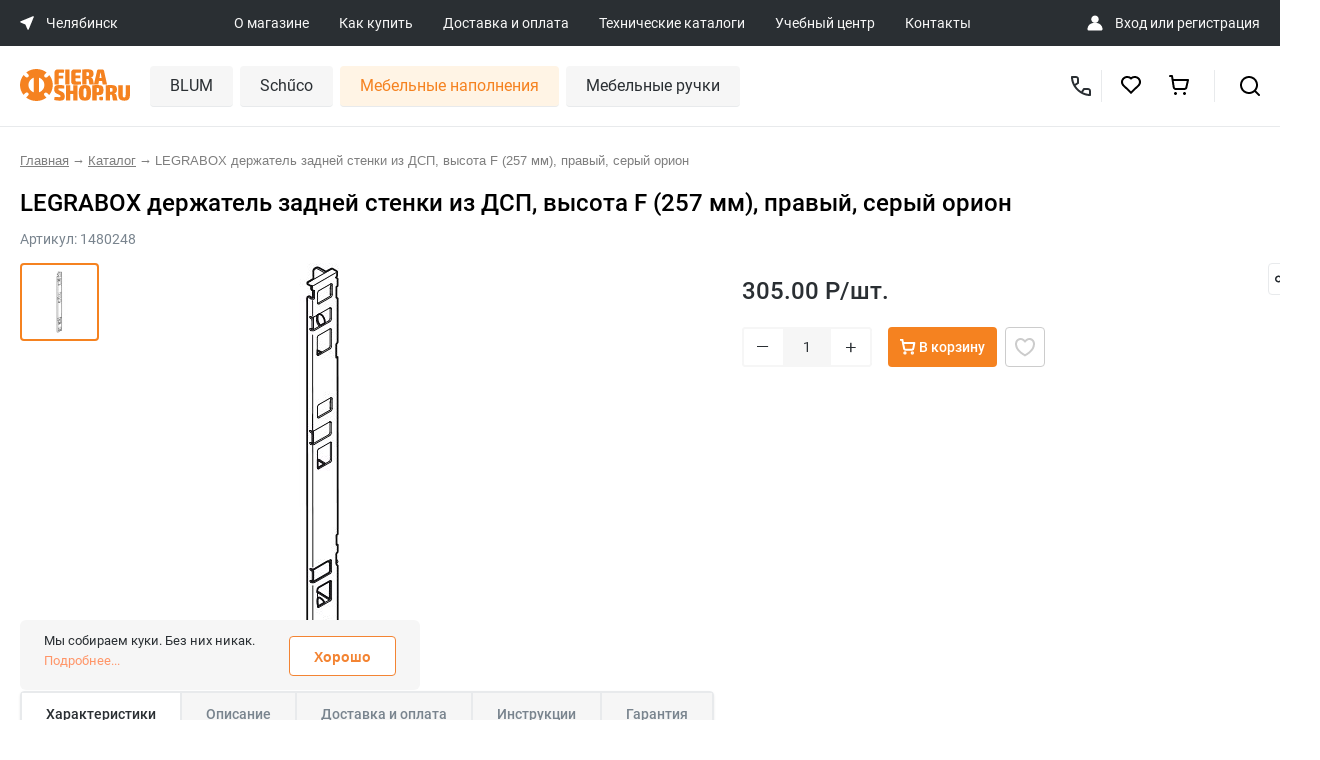

--- FILE ---
content_type: text/html;;charset=UTF-8
request_url: https://chelyabinsk.fierashop.ru/request/component.list?id%5B%5D=23321&id%5B%5D=26203&id%5B%5D=14114&id%5B%5D=22151&id%5B%5D=15578&id%5B%5D=20026&id%5B%5D=15342&id%5B%5D=12266&id%5B%5D=23313&id%5B%5D=25722&id%5B%5D=21974&id%5B%5D=20415&id%5B%5D=26308&id%5B%5D=22727&id%5B%5D=8495&component=element.image
body_size: 776
content:
{"status":{"code":1},"data":{"html":{"23321":"    \u003Cdiv class=\u0022slider\u0022 data-id=\u002223321\u0022\u003E\n                    \u003Cdiv class=\u0022slide\u0022\u003E\n                \u003Cimg src=\u0022\/upload\/resize_cache\/sets-resized\/resized\/365_243_02adb9458de1595deff57efc175f533fe\/23321.jpg\u0022 \/\u003E\n            \u003C\/div\u003E\n                    \u003Cdiv class=\u0022slide\u0022\u003E\n                \u003Cimg src=\u0022\/upload\/resize_cache\/sets-resized\/resized\/365_243_02adb9458de1595deff57efc175f533fe\/23321_1.jpg\u0022 \/\u003E\n            \u003C\/div\u003E\n        \n        \u003Cdiv id=\u0022pages\u0022\u003E\n                                                \u003Cdiv class=\u0022page\u0022\u003E\u003C\/div\u003E\n                                    \u003Cdiv class=\u0022page\u0022\u003E\u003C\/div\u003E\n                                    \u003C\/div\u003E\n    \u003C\/div\u003E\n"}}}

--- FILE ---
content_type: image/svg+xml
request_url: https://chelyabinsk.fierashop.ru/local/templates/fiera/img/mobile/arrow-right.svg
body_size: 384
content:
<svg width="6" height="10" viewBox="0 0 6 10" fill="none" xmlns="http://www.w3.org/2000/svg">
<path fill-rule="evenodd" clip-rule="evenodd" d="M1.22462 0.19887L5.78989 4.51989C6.07004 4.78505 6.07004 5.21495 5.78989 5.48011L1.22462 9.80113C0.944468 10.0663 0.490259 10.0663 0.210111 9.80113C-0.070037 9.53597 -0.070037 9.10606 0.210111 8.8409L3.84791 5.39774V4.60226L0.210111 1.1591C-0.070037 0.893936 -0.070037 0.464029 0.210111 0.19887C0.490259 -0.0662899 0.944468 -0.0662899 1.22462 0.19887Z" fill="#79848E"/>
</svg>



--- FILE ---
content_type: image/svg+xml
request_url: https://chelyabinsk.fierashop.ru/local/templates/fiera/img/mobile/search.svg
body_size: 375
content:
<svg width="21" height="21" viewBox="0 0 21 21" fill="none" xmlns="http://www.w3.org/2000/svg">
<path d="M16.031 14.617L20.314 18.899L18.899 20.314L14.617 16.031C13.0237 17.3082 11.042 18.0029 9 18C4.032 18 0 13.968 0 9C0 4.032 4.032 0 9 0C13.968 0 18 4.032 18 9C18.0029 11.042 17.3082 13.0237 16.031 14.617ZM14.025 13.875C15.2941 12.5699 16.0029 10.8204 16 9C16 5.132 12.867 2 9 2C5.132 2 2 5.132 2 9C2 12.867 5.132 16 9 16C10.8204 16.0029 12.5699 15.2941 13.875 14.025L14.025 13.875Z" fill="#09121F"/>
</svg>



--- FILE ---
content_type: application/javascript
request_url: https://chelyabinsk.fierashop.ru/bitrix/cache/js/s1/fiera/page_9b65d9adbf68bae8610e5b75920aff40/page_9b65d9adbf68bae8610e5b75920aff40_v1.js?1768206266173919
body_size: 39280
content:

; /* Start:"a:4:{s:4:"full";s:85:"/local/components/fiera/calculator.frame/templates/.default/script.js?173260622810406";s:6:"source";s:69:"/local/components/fiera/calculator.frame/templates/.default/script.js";s:3:"min";s:0:"";s:3:"map";s:0:"";}"*/
Pages.Calculator=class{
    constructor(){
        this.component=new Fiera.Component();
        this.component.name="calculator.frame";
        this.component.loader.can.close=false;

        this.form=new Fiera.Form();
        this.form.id="body div#calculator";

        this.Event();
    }

    Event(){
        $(document).fiera().click("button.calculator",(event)=>{
            let it=event.it;

            this.component.loader.element=it;

            this.component.loader.Show();

            let section=$(it).data("section");
            let article=$(it).data("article");

            this.component.form.Clear();

            this.component.method="form";

            this.component.form.Put("section",section);
            this.component.form.Put("article",article);

            this.component.Post();

            this.component.success=( data,status )=>{
                if( status!==1 ) return;

                this.component.loader.Hide();

                let form=this.form.id+" form";

                $(this.form.id).fiera().element.exist(()=>$(form).trigger("reset"));

                $(this.form.id).fiera().element.replace.or.insert(data.html);

                $(`${this.form.id} .custom_select`).trigger("selected");

                this.form.Tag(form);

                this.Forms();
                this.Validate();
            };

        });

        $(document).fiera().submit(this.form.id,(event)=>event.stop());

        $(document).on("change",`${this.form.id} .items .item select`,()=>{
            this.Forms();
            this.Validate();
        });

        $(document).fiera().change(["checkbox","radio","number"],()=>{
            this.Forms();
            this.Validate();
        },{"parent":this.form.id});

        $(document).on("onerror",this.form.id+" #image img",(event)=>$(event.currentTarget).attr("src",""));

        $(document).fiera().submit(this.form.id,(event)=>{
            let it=event.it;
            let id=$(event.target).attr("id");

            if( id==="computing" ) ym_fiera(11702641,"reachGoal","calc_ramki_avs",{"event": "event-to-ga","eventCategory":"maui","eventAction":"calc_ramki_ga"});

            if( !this.Validate(1) ) return;

            this.component.loader.element=this.form.id+" #modal";
            this.component.loader.Show();

            this.component.form.Tag(it);
            this.component.method=id;

            this.component.Post();

            this.component.success=( data,status )=>{
                this.component.loader.Hide();

                if( status!==1 ) return (data.error||[]).fiera().each( (item)=>$(this.form.id+" .item#" +item).addClass("--error"));

                this.Validate();

                if( id==="basket" ){
                    it.attr("data-type","success");

                    $(this.form.id).hide();

                    $("#basket-modal").fiera().element.replace.or.insert(data.html);
                    $("#basket-modal").fadeIn(150);
                }
                else if( id==="computing" ){
                    id="basket";
                    $(this.form.id+" #"+id).html(data.html||"");

                    $(this.form.id).animate({
                        scrollTop: $(this.form.id+" #"+id).offset().top
                    },2000);
                }
            }
        });

    }

    Validate( label ){
        let errors=0;
        let count=0;

        $(`${this.form.id} .item`).removeClass("--error");
        
        $(`${this.form.id} input[type='number']:visible`).fiera().each((item)=>{
            count++;
            item=$(item);
            let value=item.fiera().value.int()||1;
            let min=item.fiera().attr.int("min")||1;
            let max=item.fiera().attr.int("max")||9999;

            let error=item.parent();

            if( value<min || value>max ){
                errors++
                if( label===1 ) error.addClass("--error");
            }
        });

        $(`${this.form.id} select:visible`).fiera().each((item)=>{
            item=$(item);

            let error=item.parent();

            let input=item.find("option:selected").val()||"";

            error.removeClass("--error");
            if( input==="false" || input==="" ){
                errors++;
                if( label===1 ) error.addClass("--error");
            }
        });

        let radio=$("input[type='radio']:visible");

        if( radio.length>0 && !radio.is(":checked") ){
            radio.closest(".item").addClass("--error");
            errors++;
        }

        return errors<1;
    }

    Forms(){
        let list=["opening"];
        // let list=["opening","frame"];

        this.form.Update();
        let value=this.form.Object();

        value.is_19=["990107819","990107865","990107862","990107861","990107866"].indexOf( value.frame )>-1;

        let lifting="";
        let count="";

        if( value.opening==="milling" )                                 list.push("a","b","frame");
        else if( value.opening==="loops" ){
                                                                        list.push("a","b");
            if( value.is_19 )                                           list.push("type");
                                                                        list.push("loops","x","frame");

            if( value.loops==="3" || value.loops==="4" )                list.push("y");
            else if( value.loops==="5" || value.loops==="6" )           list.push("y","z");

            count="6";
        }
        else if( value.opening==="lifting" ){
                                                                        list.push("frame")
                                                                        list.push("lifting");
            if( ["hk_s","hk_top_hl_hs"].indexOf(value.lifting)>-1 )     list.push("a","b","x");
            else if( value.lifting==="hk_xs" ){
                count="2-4";
                if( value.is_19 )                                       list.push("type");
                                                                        list.push("arrangement","loops","a","b","x");

                if( value.loops==="4" )                                 list.push("y");

                if( value.is_19 ){
                    if( value.arrangement==="left" )                    list.push("z2");
                    else if( value.arrangement==="right" )              list.push("z1");
                    else if( value.arrangement==="twice" )              list.push("z1","z2");
                }
            }
            else if( value.lifting==="hf" || value.lifting==="hf_top" ){
                count="4";
                                                                        list.push("symmetrical","loops","a","b","x");

                if( value.loops==="3" || value.loops==="4" )            list.push("y");

                if( value.symmetrical!=="yes" ){
                    lifting=value.lifting;
                                                                        list.push("a1","b1");
                }
            }
        }

        $(`${this.form.id} #group`).attr("data-lifting",lifting);
        $(`${this.form.id} #loops`).attr("data-count",count);

        list.fiera().insert.before.item("a","group");

        let items=$(`${this.form.id} .items .item`);
        items.hide();

        items=$(`${this.form.id} .items > .item`);
        items.sort( (first,second)=>list.indexOf($(first).attr("id"))-list.indexOf($(second).attr("id")) );

        let select=items.filter("#frame");
        let option=select.find("select option");

        let h=(value.opening==="loops" || value.opening==="milling") && (value.a>=2200 || value.b>=2200);

        option.fiera().each((item)=>{
            item=$(item);
            let value=item.val();
            let last=value.slice(-1);
            let selected=item.is(":selected");

            if( value==="false" ) return;

            if( (!h && last==="H") || (h && last!=="H") ){
                item.hide();
                if( selected ) option.eq(0).prop("selected","selected");
            }
            else item.show();

        });

        $(`${this.form.id} .items`).html(items);

        let min=85;
        if( value.is_19 && list.indexOf("x")>=0 ) min=70;

        let x=$(`${this.form.id} .items .item#x`);
        x.find("input").attr("min",min)
        x.find("span[data-value='min']").text(min)

        $.fiera.each(list,(value)=>$(`${this.form.id} #${value}`).show());

        $(`${this.form.id} #group`).show();

        this.Image(value);

        $(this.form.id+" #basket").html("");
        $(this.form.id).removeAttr("data-type");

    }

    Image(value){
        let image="";

        if( value.is_19 ){
            if( value.opening==="loops" )                       image=`1-19-${value.loops}`;
            else if( value.opening==="milling" )                image="6-19";
            else if( value.opening==="lifting" ){
                if( value.lifting==="hf" || value.lifting==="hf_top" )                      image=`5-19-${value.loops}`;
                else if( value.lifting==="hk_xs" ){
                    if( value.arrangement==="left" )            image=`3-19-${value.loops}-z2`;
                    else if( value.arrangement==="right" )      image=`3-19-${value.loops}-z1`;
                    else if( value.arrangement==="twice" )      image=`3-19-${value.loops}-z1z2`;
                }
            }
        }else{
            if( value.opening==="loops" )                       image=`1-50-${value.loops}`;
            else if( value.opening==="milling" )                image="6-50";
            else if( value.opening==="lifting" ){
                if( value.lifting==="hf" || value.lifting==="hf_top" )                      image=`5-50-${value.loops}`;
                else if( value.lifting==="hk_xs" )              image=`3-50-${value.loops}`;
            }
        }

        if( value.opening==="lifting" ){
            if( value.lifting==="hk_top_hl_hs" )                image="2";
            else if( value.lifting==="hk_s" )                   image="4";
        }

        if( image!=="" )                                        image=`/public/image/subject/calculator/frame/${image}.png`;

        $(`${this.form.id} #image img`).attr("src",image);
    }

}

$.fiera.ready(()=>new Pages.Calculator());
/* End */
;
; /* Start:"a:4:{s:4:"full";s:84:"/local/components/bitrix/catalog.element/templates/.default/script.js?17261393292940";s:6:"source";s:69:"/local/components/bitrix/catalog.element/templates/.default/script.js";s:3:"min";s:0:"";s:3:"map";s:0:"";}"*/
$(document).ready(function () {
    $(".catalog-d__m-slide-js").slick({// это изначально slick слайдер для основного блока изображений
        slidesToShow: 1, // по одному слайдеру
        slidesToScroll: 1, // по одному менять
        arrows: false, // включение стрелок (если не нужны false)
        asNavFor: '.imagesnew_dotted', // указываем что навигация для слайдера будет отдельно (указываем класс куда вешаем навигацию)
        responsive: [{
            breakpoint: 1000,
            settings: {
                asNavFor: null,
                dots: true
            }
        }]
    });

	$("#share_social a").on("click",function(event,label){
		if( label==undefined ){
			ym(11702641,'reachGoal','shared_card')
			dataLayer.push({'event': 'event-to-ga', 'eventCategory' : 'maui', 'eventAction' : 'shared_card'});
		}

		if( $(this).attr("data-prevent")=="default" ) event.preventDefault();

		let image=$(this).find("label img");
		let image_switch=image.attr("data-src-switch")||"";
		let text=$(this).find("label span");
		let text_switch=text.attr("data-text-switch")||"";
		if( image_switch!="" ){
			image.attr("data-src-switch",image.attr("src"));
			image.attr("src",image_switch);
		}

		if( text_switch!="" ){
			text.attr("data-text-switch",text.text());
			text.text(text_switch);
		}
	});

	$("#share_social").on("click",function(event,label){
		if( label=="stop" ) return;
		let a=$(event.target).closest("a");
		if( a.attr("id")=="copy" ){
			if( navigator.clipboard ) navigator.clipboard.writeText( a.attr("href") );
			setTimeout(()=>a.trigger("click","stop"),2000);
		}
		else $(this).toggleClass("active");
	});

	$(document).on('click', 'input#upakovka', function(){
		var price =  parseFloat($('input[name="setEl_PRICE[0]"]').val());
		if ($(this).is(':checked')){
			var priceadd = parseFloat($(this).attr('data-price'));			
			var pricenew = makeMoney(priceadd+price); 
			$('div.catalog-detail__price').html(pricenew+' Р/');
		} else{
			$('div.catalog-detail__price').html(makeMoney(price)+' Р/');
		}
	})
	
	$(document).on('input', '.wf-field-with-suffix input', function(){
		updBoxParamInputSuffix($(this));
	});

	$(window).on('load', function(){
		calcHeightSeeInterior();
		updBoxParamInputsSuffix();
	});
	
	BX.addCustomEvent("onWFBeforeCloseBoxModal", BX.delegate(function(calculatorBoxModal){
		$('.catalog-detail__info-count input[name="quantity"]').val(window.wfCalculatorBoxModal.getQuantity()).trigger('change');
	}));
	
});

function makeMoney(n) {
    return parseFloat(n).toFixed(2).replace(/(\d)(?=(\d{3})+\.)/g, "$1 ");
}

function calcHeightSeeInterior() {
	if($('.catalog-detail__button-middle').length > 0) {
		$('.catalog-detail__button-middle').height($('.wf-see-interior')[0].offsetHeight);
	}
}
/* End */
;
; /* Start:"a:4:{s:4:"full";s:81:"/local/components/fiera/buy.one.click/templates/.default/script.js?17057440912893";s:6:"source";s:66:"/local/components/fiera/buy.one.click/templates/.default/script.js";s:3:"min";s:0:"";s:3:"map";s:0:"";}"*/
Component.Buy={
    One:{}
}

Component.Buy.One.Click=class{
    constructor(){
        this.component=new Fiera.Component();
        this.component.name="buy.one.click";
        this.Events();
    }

    Events(){
        let main="#buy_one_click";
        let body=main+" #body";
        let form=main+" form";
        let button="#buy-one-click";
        let done=main+"_done";

        $(document).fiera().click(button,(event)=>{
            let it=event.it;

            if( $(done).length>0 ) return $(done).show();

            this.component.loader.element=it;
            this.component.loader.Show();

            let form=it.closest("form");
            let id=form.fiera().id();

            this.component.form.Put("id",id);

            this.component.method="modal";
            this.component.Post();

            this.component.success=( data,status )=>{
                if( status!==1 ) return;

                this.component.loader.Hide();

                $(main).fiera().element.replace.or.insert(data.html);

                Fiera.Mask.Phone(".fiera_mask_phone");

                $(main).show();
            }
        });

        $(document).fiera().submit(form,(event)=>{
            event.stop();
            let it=event.it;

            if( !validate() ) return;

            this.component.loader.element=body;
            this.component.loader.background.opacity=0.3;
            this.component.loader.css={"z-index":999999};

            this.component.loader.Show();
            this.component.method="";
            this.component.form.Tag(it);

            this.component.Post();

            this.component.success=(data,status)=>{
                if( status!==1 ) return;
                this.component.loader.Hide();

                $(main).fiera().element.replace.or.insert(data.html);

                Fiera.User.Is.Authorized((status)=>{
                    ym_fiera((status?"buy1":"oneclick_snd"));
                })

            }
        });

        let validate=(mark=true)=>{
            let modal=$(form);

            let count=0;

            modal.find("input:visible,select").fiera().each((tag)=>{
                tag=$(tag);

                let type=tag.fiera().element.type();
                let value=tag.val()||"";

                let error=false;

                let item=tag.closest(".item");

                item.removeClass("error");

                if( type==="tel" ) error=!Fiera.Validate.Phone.Check( value )
                else if( type==="text" ) error=value.length<3;
                else if( type==="select" ) error=tag.fiera().select.selected()==="";

                if( error ){
                    count++;
                    if( mark===true ) item.addClass("error");
                }

            });

            return count===0;
        }
    }

};

$(()=>Fiera.On.Ready(()=>new Component.Buy.One.Click()));
/* End */
;
; /* Start:"a:4:{s:4:"full";s:89:"/local/templates/fiera/components/bitrix/catalog.section/general/script.js?16558106412863";s:6:"source";s:74:"/local/templates/fiera/components/bitrix/catalog.section/general/script.js";s:3:"min";s:0:"";s:3:"map";s:0:"";}"*/
$(document).ready(function(){
	initFavoritesTooltip();
	
	$(window).on('load', function(){
		updBoxParamInputsSuffix();
	});
	
	$(document).on('change', '.items-matrix input[name="upakovka"]', function(){
		var itemBlock = $(this).closest('.item');
		var currentInputId = $(this).attr('id');
		var currentInputChecked = $(this).is(':checked');
		var price =  parseFloat(itemBlock.find('input[name="setEl_PRICE[0]"]').val());
		var useQuantity = false;
		if(itemBlock.closest('.favorites-prod').length > 0) {
			useQuantity = true;
			var quantity = itemBlock.find('input[name="quantity"]').val();
		}
		if (currentInputChecked){
			var priceadd = parseFloat($(this).attr('data-price'));			
			var pricenew = makeMoney(priceadd+price); 
			if(useQuantity) {
				pricenew = quantity * pricenew;
			}
			itemBlock.find('.catalog-price').html(pricenew+' ₽');
		} else{
			if(useQuantity) {
				price = quantity * price;
			}
			itemBlock.find('.catalog-price').html(makeMoney(price)+' ₽');
		}
		
		itemBlock.find('input[name="upakovka"]').each(function(){
			if($(this).attr('id') === currentInputId) {
				return;
			}
			$(this).prop('checked', currentInputChecked);
		});
	})

	$(document).on("click",".set_control #toggle",function(){
		let opened=!($(this).attr("data-opened")=="true");

		$(this).attr("data-opened",opened);

		$(this).find("span").html( opened ? "Скрыть состав" : "Показать состав" )

		$(this).closest(".element").find(".sets_item").toggle();
	});

	$(document).on("click",".sets_item .set_info button,.set_control #pick_up span",function(){
		let id=$(this).attr("data-id")||0;
		let section=$(this).attr("data-section")||0;

		let quantity=$(this).closest(".element").find("input[name='quantity']").val()||1;

		Fiera.Ajax.Post("/request/page/favorite:pickup",{section,id,quantity},(data)=>{
			onRemoveFavoritesProduct();
		});
	});
	
});

/**
 * 
 * @returns {undefined}
 */
function initFavoritesTooltip() {
	var paramMy = "left top";
	var paramAt = "top right";
	
	$('.wf-btn-favorites').tooltip({
		position: {
			my: paramMy,
			at: paramAt,
			using: function (cssStyle, feedback) {
				cssStyle = calculateCssStylenFavoritesTooltip(feedback.target, $(this));
				$(this).css(cssStyle);
				$(this).addClass('wf-tooltip-favorites');		
			}
		}
	});
}

/**
 * 
 * @param {type} target
 * @param {type} tooltip
 * @returns {calculateCssStylenFavoritesTooltip.scriptAnonym$1}
 */
function calculateCssStylenFavoritesTooltip(target, tooltip) {
	var tooltipMaxWidth = tooltip.width;
	var tooltipTop = target.top - 30;
	var tooltipLeft = target.left - 55;
	
	return {top: tooltipTop, left: tooltipLeft, 'width': tooltipMaxWidth, 'line-height': 1};
}

/**
 * 
 * @param {type} n
 * @returns {unresolved}
 */
function makeMoney(n) {
    return parseFloat(n).toFixed(2).replace(/(\d)(?=(\d{3})+\.)/g, "$1 ");
}

/* End */
;
; /* Start:"a:4:{s:4:"full";s:81:"/local/components/fiera/element.image/templates/.default/script.js?17205008804840";s:6:"source";s:66:"/local/components/fiera/element.image/templates/.default/script.js";s:3:"min";s:0:"";s:3:"map";s:0:"";}"*/
window.Component=window.Component||{};
Component.Element=Component.Element||{};

Component.Element.Image=class{
    constructor(){
        this.component=new Fiera.Component();
        this.component.name="element.image";

        this.loader=new Fiera.Loader();
        this.loader.load.pulse();
        this.loader.background.opacity=0.5;

        this.Events();
    }

    Events(){
        let path=Fiera.Url.Path().filter;
        let query=Fiera.Url.Query.Get();
        if( path[0]!=="catalog" ) return;

        if( path[1]==="" && query.q!=="" ) return;

        let slides_element="section .view-product[data-view='tile'] .products .item .slider";
        let slide_element=`${slides_element} .slide`;
        let slide_image=`${slide_element} img`;
        let slides_pages=`${slides_element} #pages`;
        let slides_page=`${slides_pages} .page`;

        let Slide={
            current:[],
            count:[]
        }

        Slide.Init=(id)=>{
            $(`${slides_element}[data-id='${id}']`).fiera().each((element)=>{
                element=$(element);
                let slide=element.find(".slide");
                Slide.current[id]=0;
                Slide.count[id]=slide.length-1;

                slide.css({"opacity":0});
                setTimeout(()=>slide.fiera().each((item,index)=>$(item).css({"transform":`translateX(${index*100}%)`})),100);
                slide.css({"opacity":1});

                Slide.Page(id);
            });
        }

        Slide.Change=(id)=>{
            $(`${slides_element}[data-id='${id}'] .slide`).fiera().each((item,index)=>$(item).css({"transform":`translateX(${100*(index-Slide.current[id])}%)`}) );
            Slide.Page(id);
        }

        Slide.Page=(id)=>$(`${slides_element}[data-id='${id}'] #pages .page`).removeClass("current").eq(Slide.current[id]).addClass("current");

        $(document).fiera().click(slide_image,(event)=>{
            let it=event.it;

            let id=it.closest(".slider").fiera().id("data");

            let width=it.width();

            let part=width/3;
            let part2=part*2;

            let position=event.offsetX;

            if( position>=0 && position<part ){
                if( Slide.current[id]===0 ) Slide.current[id]=Slide.count[id];
                else Slide.current[id]--;
                event.stop()
            }else if( position>part2 ){
                if( Slide.current[id]===Slide.count[id] ) Slide.current[id]=0;
                else Slide.current[id]++;
                event.stop()
            }
            else return;

            Slide.Change(id);
        });

        $(document).fiera().click(slides_page,(event)=>{
            event.stop();
            let it=event.it;

            let id=it.closest(".slider").fiera().id("data");

            Slide.current[id]=it.index();

            Slide.Change(id);
        });

        $(document).fiera().click("#view-switcher div[data-view='tile']",()=>Slide.Load());

        Slide.Load=()=>{
            this.component.form.Clear();
            $("section .view-product[data-view='tile'] .products .element form").each((key,item)=>{
                let id=$(item).fiera().id();

                if( id<1 ) return;

                let html=Fiera.Storage.Get.String(`element_${id}`);
                if( Fiera.Is.String(html) && html!=="" ) return Slide.Add({[id]:html});

                this.component.form.Put("id[]",id);
            });

            if( this.component.form.List().length<1 ) return;

            this.component.method="list";
            this.component.Get();

            this.component.success=( data,status )=>{
                if( status!==1 ) return;

                let htmls=data.html||[];

                if( htmls.length<1 ) return;

                Slide.Add(htmls);
            }
        }

        Slide.Add=(htmls)=>{
            $.each(htmls||[],(id,html)=>{

                let picture=$(`section .products .element form[id=${id}]`).closest(".element").find("#picture");
                let before=picture.html();
                picture.html(html);

                picture.find("img").on("error", function(){
                    let slider=$(this).closest(".slider");
                    let id=slider.fiera().attr.int("data-id");
                    if( id>0 ) Fiera.Storage.Delete(`element_${id}`);

                    slider.replaceWith(before);
                });

                Fiera.Storage.Set.String(`element_${id}`,html);
                Slide.Init(id);
            });
        }

        Slide.Load();

        $(document).on("ajaxSuccess",(event,xhr,settings)=>{
            let query=Fiera.Url.Query.Get(settings.url);

            if( query.PAGEN_1===undefined ) return;
            Slide.Load();
        });
    }
};

$(()=>Fiera.On.Ready(()=>new Component.Element.Image()));
/* End */
;
; /* Start:"a:4:{s:4:"full";s:58:"/local/templates/fiera/js/library/slick.js?165581064188955";s:6:"source";s:42:"/local/templates/fiera/js/library/slick.js";s:3:"min";s:0:"";s:3:"map";s:0:"";}"*/
/*
     _ _      _       _
 ___| (_) ___| | __  (_)___
/ __| | |/ __| |/ /  | / __|
\__ \ | | (__|   < _ | \__ \
|___/_|_|\___|_|\_(_)/ |___/
                   |__/

 Version: 1.8.0
  Author: Ken Wheeler
 Website: http://kenwheeler.github.io
    Docs: http://kenwheeler.github.io/slick
    Repo: http://github.com/kenwheeler/slick
  Issues: http://github.com/kenwheeler/slick/issues

 */
/* global window, document, define, jQuery, setInterval, clearInterval */
;(function(factory) {
    'use strict';
    if (typeof define === 'function' && define.amd) {
        define(['jquery'], factory);
    } else if (typeof exports !== 'undefined') {
        module.exports = factory(require('jquery'));
    } else {
        factory(jQuery);
    }

}(function($) {
    'use strict';
    var Slick = window.Slick || {};

    Slick = (function() {

        var instanceUid = 0;

        function Slick(element, settings) {

            var _ = this, dataSettings;

            _.defaults = {
                accessibility: true,
                adaptiveHeight: false,
                appendArrows: $(element),
                appendDots: $(element),
                arrows: true,
                asNavFor: null,
                prevArrow: '<button class="slick-prev" aria-label="Previous" type="button">Previous</button>',
                nextArrow: '<button class="slick-next" aria-label="Next" type="button">Next</button>',
                autoplay: false,
                autoplaySpeed: 3000,
                centerMode: false,
                centerPadding: '50px',
                cssEase: 'ease',
                customPaging: function(slider, i) {
                    return $('<button type="button" />').text(i + 1);
                },
                dots: false,
                dotsClass: 'slick-dots',
                draggable: true,
                easing: 'linear',
                edgeFriction: 0.35,
                fade: false,
                focusOnSelect: false,
                focusOnChange: false,
                infinite: true,
                initialSlide: 0,
                lazyLoad: 'ondemand',
                mobileFirst: false,
                pauseOnHover: true,
                pauseOnFocus: true,
                pauseOnDotsHover: false,
                respondTo: 'window',
                responsive: null,
                rows: 1,
                rtl: false,
                slide: '',
                slidesPerRow: 1,
                slidesToShow: 1,
                slidesToScroll: 1,
                speed: 500,
                swipe: true,
                swipeToSlide: false,
                touchMove: true,
                touchThreshold: 5,
                useCSS: true,
                useTransform: true,
                variableWidth: false,
                vertical: false,
                verticalSwiping: false,
                waitForAnimate: true,
                zIndex: 1000
            };

            _.initials = {
                animating: false,
                dragging: false,
                autoPlayTimer: null,
                currentDirection: 0,
                currentLeft: null,
                currentSlide: 0,
                direction: 1,
                $dots: null,
                listWidth: null,
                listHeight: null,
                loadIndex: 0,
                $nextArrow: null,
                $prevArrow: null,
                scrolling: false,
                slideCount: null,
                slideWidth: null,
                $slideTrack: null,
                $slides: null,
                sliding: false,
                slideOffset: 0,
                swipeLeft: null,
                swiping: false,
                $list: null,
                touchObject: {},
                transformsEnabled: false,
                unslicked: false
            };

            $.extend(_, _.initials);

            _.activeBreakpoint = null;
            _.animType = null;
            _.animProp = null;
            _.breakpoints = [];
            _.breakpointSettings = [];
            _.cssTransitions = false;
            _.focussed = false;
            _.interrupted = false;
            _.hidden = 'hidden';
            _.paused = true;
            _.positionProp = null;
            _.respondTo = null;
            _.rowCount = 1;
            _.shouldClick = true;
            _.$slider = $(element);
            _.$slidesCache = null;
            _.transformType = null;
            _.transitionType = null;
            _.visibilityChange = 'visibilitychange';
            _.windowWidth = 0;
            _.windowTimer = null;

            dataSettings = $(element).data('slick') || {};

            _.options = $.extend({}, _.defaults, settings, dataSettings);

            _.currentSlide = _.options.initialSlide;

            _.originalSettings = _.options;

            if (typeof document.mozHidden !== 'undefined') {
                _.hidden = 'mozHidden';
                _.visibilityChange = 'mozvisibilitychange';
            } else if (typeof document.webkitHidden !== 'undefined') {
                _.hidden = 'webkitHidden';
                _.visibilityChange = 'webkitvisibilitychange';
            }

            _.autoPlay = $.proxy(_.autoPlay, _);
            _.autoPlayClear = $.proxy(_.autoPlayClear, _);
            _.autoPlayIterator = $.proxy(_.autoPlayIterator, _);
            _.changeSlide = $.proxy(_.changeSlide, _);
            _.clickHandler = $.proxy(_.clickHandler, _);
            _.selectHandler = $.proxy(_.selectHandler, _);
            _.setPosition = $.proxy(_.setPosition, _);
            _.swipeHandler = $.proxy(_.swipeHandler, _);
            _.dragHandler = $.proxy(_.dragHandler, _);
            _.keyHandler = $.proxy(_.keyHandler, _);

            _.instanceUid = instanceUid++;

            // A simple way to check for HTML strings
            // Strict HTML recognition (must start with <)
            // Extracted from jQuery v1.11 source
            _.htmlExpr = /^(?:\s*(<[\w\W]+>)[^>]*)$/;


            _.registerBreakpoints();
            _.init(true);

        }

        return Slick;

    }());

    Slick.prototype.activateADA = function() {
        var _ = this;

        _.$slideTrack.find('.slick-active').attr({
            'aria-hidden': 'false'
        }).find('a, input, button, select').attr({
            'tabindex': '0'
        });

    };

    Slick.prototype.addSlide = Slick.prototype.slickAdd = function(markup, index, addBefore) {

        var _ = this;

        if (typeof(index) === 'boolean') {
            addBefore = index;
            index = null;
        } else if (index < 0 || (index >= _.slideCount)) {
            return false;
        }

        _.unload();

        if (typeof(index) === 'number') {
            if (index === 0 && _.$slides.length === 0) {
                $(markup).appendTo(_.$slideTrack);
            } else if (addBefore) {
                $(markup).insertBefore(_.$slides.eq(index));
            } else {
                $(markup).insertAfter(_.$slides.eq(index));
            }
        } else {
            if (addBefore === true) {
                $(markup).prependTo(_.$slideTrack);
            } else {
                $(markup).appendTo(_.$slideTrack);
            }
        }

        _.$slides = _.$slideTrack.children(this.options.slide);

        _.$slideTrack.children(this.options.slide).detach();

        _.$slideTrack.append(_.$slides);

        _.$slides.each(function(index, element) {
            $(element).attr('data-slick-index', index);
        });

        _.$slidesCache = _.$slides;

        _.reinit();

    };

    Slick.prototype.animateHeight = function() {
        var _ = this;
        if (_.options.slidesToShow === 1 && _.options.adaptiveHeight === true && _.options.vertical === false) {
            var targetHeight = _.$slides.eq(_.currentSlide).outerHeight(true);
            _.$list.animate({
                height: targetHeight
            }, _.options.speed);
        }
    };

    Slick.prototype.animateSlide = function(targetLeft, callback) {

        var animProps = {},
            _ = this;

        _.animateHeight();

        if (_.options.rtl === true && _.options.vertical === false) {
            targetLeft = -targetLeft;
        }
        if (_.transformsEnabled === false) {
            if (_.options.vertical === false) {
                _.$slideTrack.animate({
                    left: targetLeft
                }, _.options.speed, _.options.easing, callback);
            } else {
                _.$slideTrack.animate({
                    top: targetLeft
                }, _.options.speed, _.options.easing, callback);
            }

        } else {

            if (_.cssTransitions === false) {
                if (_.options.rtl === true) {
                    _.currentLeft = -(_.currentLeft);
                }
                $({
                    animStart: _.currentLeft
                }).animate({
                    animStart: targetLeft
                }, {
                    duration: _.options.speed,
                    easing: _.options.easing,
                    step: function(now) {
                        now = Math.ceil(now);
                        if (_.options.vertical === false) {
                            animProps[_.animType] = 'translate(' +
                                now + 'px, 0px)';
                            _.$slideTrack.css(animProps);
                        } else {
                            animProps[_.animType] = 'translate(0px,' +
                                now + 'px)';
                            _.$slideTrack.css(animProps);
                        }
                    },
                    complete: function() {
                        if (callback) {
                            callback.call();
                        }
                    }
                });

            } else {

                _.applyTransition();
                targetLeft = Math.ceil(targetLeft);

                if (_.options.vertical === false) {
                    animProps[_.animType] = 'translate3d(' + targetLeft + 'px, 0px, 0px)';
                } else {
                    animProps[_.animType] = 'translate3d(0px,' + targetLeft + 'px, 0px)';
                }
                _.$slideTrack.css(animProps);

                if (callback) {
                    setTimeout(function() {

                        _.disableTransition();

                        callback.call();
                    }, _.options.speed);
                }

            }

        }

    };

    Slick.prototype.getNavTarget = function() {

        var _ = this,
            asNavFor = _.options.asNavFor;

        if ( asNavFor && asNavFor !== null ) {
            asNavFor = $(asNavFor).not(_.$slider);
        }

        return asNavFor;

    };

    Slick.prototype.asNavFor = function(index) {

        var _ = this,
            asNavFor = _.getNavTarget();

        if ( asNavFor !== null && typeof asNavFor === 'object' ) {
            asNavFor.each(function() {
                var target = $(this).slick('getSlick');
                if(!target.unslicked) {
                    target.slideHandler(index, true);
                }
            });
        }

    };

    Slick.prototype.applyTransition = function(slide) {

        var _ = this,
            transition = {};

        if (_.options.fade === false) {
            transition[_.transitionType] = _.transformType + ' ' + _.options.speed + 'ms ' + _.options.cssEase;
        } else {
            transition[_.transitionType] = 'opacity ' + _.options.speed + 'ms ' + _.options.cssEase;
        }

        if (_.options.fade === false) {
            _.$slideTrack.css(transition);
        } else {
            _.$slides.eq(slide).css(transition);
        }

    };

    Slick.prototype.autoPlay = function() {

        var _ = this;

        _.autoPlayClear();

        if ( _.slideCount > _.options.slidesToShow ) {
            _.autoPlayTimer = setInterval( _.autoPlayIterator, _.options.autoplaySpeed );
        }

    };

    Slick.prototype.autoPlayClear = function() {

        var _ = this;

        if (_.autoPlayTimer) {
            clearInterval(_.autoPlayTimer);
        }

    };

    Slick.prototype.autoPlayIterator = function() {

        var _ = this,
            slideTo = _.currentSlide + _.options.slidesToScroll;

        if ( !_.paused && !_.interrupted && !_.focussed ) {

            if ( _.options.infinite === false ) {

                if ( _.direction === 1 && ( _.currentSlide + 1 ) === ( _.slideCount - 1 )) {
                    _.direction = 0;
                }

                else if ( _.direction === 0 ) {

                    slideTo = _.currentSlide - _.options.slidesToScroll;

                    if ( _.currentSlide - 1 === 0 ) {
                        _.direction = 1;
                    }

                }

            }

            _.slideHandler( slideTo );

        }

    };

    Slick.prototype.buildArrows = function() {

        var _ = this;

        if (_.options.arrows === true ) {

            _.$prevArrow = $(_.options.prevArrow).addClass('slick-arrow');
            _.$nextArrow = $(_.options.nextArrow).addClass('slick-arrow');

            if( _.slideCount > _.options.slidesToShow ) {

                _.$prevArrow.removeClass('slick-hidden').removeAttr('aria-hidden tabindex');
                _.$nextArrow.removeClass('slick-hidden').removeAttr('aria-hidden tabindex');

                if (_.htmlExpr.test(_.options.prevArrow)) {
                    _.$prevArrow.prependTo(_.options.appendArrows);
                }

                if (_.htmlExpr.test(_.options.nextArrow)) {
                    _.$nextArrow.appendTo(_.options.appendArrows);
                }

                if (_.options.infinite !== true) {
                    _.$prevArrow
                        .addClass('slick-disabled')
                        .attr('aria-disabled', 'true');
                }

            } else {

                _.$prevArrow.add( _.$nextArrow )

                    .addClass('slick-hidden')
                    .attr({
                        'aria-disabled': 'true',
                        'tabindex': '-1'
                    });

            }

        }

    };

    Slick.prototype.buildDots = function() {

        var _ = this,
            i, dot;

        if (_.options.dots === true && _.slideCount > _.options.slidesToShow) {

            _.$slider.addClass('slick-dotted');

            dot = $('<ul />').addClass(_.options.dotsClass);

            for (i = 0; i <= _.getDotCount(); i += 1) {
                dot.append($('<li />').append(_.options.customPaging.call(this, _, i)));
            }

            _.$dots = dot.appendTo(_.options.appendDots);

            _.$dots.find('li').first().addClass('slick-active');

        }

    };

    Slick.prototype.buildOut = function() {

        var _ = this;

        _.$slides =
            _.$slider
                .children( _.options.slide + ':not(.slick-cloned)')
                .addClass('slick-slide');

        _.slideCount = _.$slides.length;

        _.$slides.each(function(index, element) {
            $(element)
                .attr('data-slick-index', index)
                .data('originalStyling', $(element).attr('style') || '');
        });

        _.$slider.addClass('slick-slider');

        _.$slideTrack = (_.slideCount === 0) ?
            $('<div class="slick-track"/>').appendTo(_.$slider) :
            _.$slides.wrapAll('<div class="slick-track"/>').parent();

        _.$list = _.$slideTrack.wrap(
            '<div class="slick-list"/>').parent();
        _.$slideTrack.css('opacity', 0);

        if (_.options.centerMode === true || _.options.swipeToSlide === true) {
            _.options.slidesToScroll = 1;
        }

        $('img[data-lazy]', _.$slider).not('[src]').addClass('slick-loading');

        _.setupInfinite();

        _.buildArrows();

        _.buildDots();

        _.updateDots();


        _.setSlideClasses(typeof _.currentSlide === 'number' ? _.currentSlide : 0);

        if (_.options.draggable === true) {
            _.$list.addClass('draggable');
        }

    };

    Slick.prototype.buildRows = function() {

        var _ = this, a, b, c, newSlides, numOfSlides, originalSlides,slidesPerSection;

        newSlides = document.createDocumentFragment();
        originalSlides = _.$slider.children();

        if(_.options.rows > 0) {

            slidesPerSection = _.options.slidesPerRow * _.options.rows;
            numOfSlides = Math.ceil(
                originalSlides.length / slidesPerSection
            );

            for(a = 0; a < numOfSlides; a++){
                var slide = document.createElement('div');
                for(b = 0; b < _.options.rows; b++) {
                    var row = document.createElement('div');
                    for(c = 0; c < _.options.slidesPerRow; c++) {
                        var target = (a * slidesPerSection + ((b * _.options.slidesPerRow) + c));
                        if (originalSlides.get(target)) {
                            row.appendChild(originalSlides.get(target));
                        }
                    }
                    slide.appendChild(row);
                }
                newSlides.appendChild(slide);
            }

            _.$slider.empty().append(newSlides);
            _.$slider.children().children().children()
                .css({
                    'width':(100 / _.options.slidesPerRow) + '%',
                    'display': 'inline-block'
                });

        }

    };

    Slick.prototype.checkResponsive = function(initial, forceUpdate) {

        var _ = this,
            breakpoint, targetBreakpoint, respondToWidth, triggerBreakpoint = false;
        var sliderWidth = _.$slider.width();
        var windowWidth = window.innerWidth || $(window).width();

        if (_.respondTo === 'window') {
            respondToWidth = windowWidth;
        } else if (_.respondTo === 'slider') {
            respondToWidth = sliderWidth;
        } else if (_.respondTo === 'min') {
            respondToWidth = Math.min(windowWidth, sliderWidth);
        }

        if ( _.options.responsive &&
            _.options.responsive.length &&
            _.options.responsive !== null) {

            targetBreakpoint = null;

            for (breakpoint in _.breakpoints) {
                if (_.breakpoints.hasOwnProperty(breakpoint)) {
                    if (_.originalSettings.mobileFirst === false) {
                        if (respondToWidth < _.breakpoints[breakpoint]) {
                            targetBreakpoint = _.breakpoints[breakpoint];
                        }
                    } else {
                        if (respondToWidth > _.breakpoints[breakpoint]) {
                            targetBreakpoint = _.breakpoints[breakpoint];
                        }
                    }
                }
            }

            if (targetBreakpoint !== null) {
                if (_.activeBreakpoint !== null) {
                    if (targetBreakpoint !== _.activeBreakpoint || forceUpdate) {
                        _.activeBreakpoint =
                            targetBreakpoint;
                        if (_.breakpointSettings[targetBreakpoint] === 'unslick') {
                            _.unslick(targetBreakpoint);
                        } else {
                            _.options = $.extend({}, _.originalSettings,
                                _.breakpointSettings[
                                    targetBreakpoint]);
                            if (initial === true) {
                                _.currentSlide = _.options.initialSlide;
                            }
                            _.refresh(initial);
                        }
                        triggerBreakpoint = targetBreakpoint;
                    }
                } else {
                    _.activeBreakpoint = targetBreakpoint;
                    if (_.breakpointSettings[targetBreakpoint] === 'unslick') {
                        _.unslick(targetBreakpoint);
                    } else {
                        _.options = $.extend({}, _.originalSettings,
                            _.breakpointSettings[
                                targetBreakpoint]);
                        if (initial === true) {
                            _.currentSlide = _.options.initialSlide;
                        }
                        _.refresh(initial);
                    }
                    triggerBreakpoint = targetBreakpoint;
                }
            } else {
                if (_.activeBreakpoint !== null) {
                    _.activeBreakpoint = null;
                    _.options = _.originalSettings;
                    if (initial === true) {
                        _.currentSlide = _.options.initialSlide;
                    }
                    _.refresh(initial);
                    triggerBreakpoint = targetBreakpoint;
                }
            }

            // only trigger breakpoints during an actual break. not on initialize.
            if( !initial && triggerBreakpoint !== false ) {
                _.$slider.trigger('breakpoint', [_, triggerBreakpoint]);
            }
        }

    };

    Slick.prototype.changeSlide = function(event, dontAnimate) {

        var _ = this,
            $target = $(event.currentTarget),
            indexOffset, slideOffset, unevenOffset;

        // If target is a link, prevent default action.
        if($target.is('a')) {
            event.preventDefault();
        }

        // If target is not the <li> element (ie: a child), find the <li>.
        if(!$target.is('li')) {
            $target = $target.closest('li');
        }

        unevenOffset = (_.slideCount % _.options.slidesToScroll !== 0);
        indexOffset = unevenOffset ? 0 : (_.slideCount - _.currentSlide) % _.options.slidesToScroll;

        switch (event.data.message) {

            case 'previous':
                slideOffset = indexOffset === 0 ? _.options.slidesToScroll : _.options.slidesToShow - indexOffset;
                if (_.slideCount > _.options.slidesToShow) {
                    _.slideHandler(_.currentSlide - slideOffset, false, dontAnimate);
                }
                break;

            case 'next':
                slideOffset = indexOffset === 0 ? _.options.slidesToScroll : indexOffset;
                if (_.slideCount > _.options.slidesToShow) {
                    _.slideHandler(_.currentSlide + slideOffset, false, dontAnimate);
                }
                break;

            case 'index':
                var index = event.data.index === 0 ? 0 :
                    event.data.index || $target.index() * _.options.slidesToScroll;

                _.slideHandler(_.checkNavigable(index), false, dontAnimate);
                $target.children().trigger('focus');
                break;

            default:
                return;
        }

    };

    Slick.prototype.checkNavigable = function(index) {

        var _ = this,
            navigables, prevNavigable;

        navigables = _.getNavigableIndexes();
        prevNavigable = 0;
        if (index > navigables[navigables.length - 1]) {
            index = navigables[navigables.length - 1];
        } else {
            for (var n in navigables) {
                if (index < navigables[n]) {
                    index = prevNavigable;
                    break;
                }
                prevNavigable = navigables[n];
            }
        }

        return index;
    };

    Slick.prototype.cleanUpEvents = function() {

        var _ = this;

        if (_.options.dots && _.$dots !== null) {

            $('li', _.$dots)
                .off('click.slick', _.changeSlide)
                .off('mouseenter.slick', $.proxy(_.interrupt, _, true))
                .off('mouseleave.slick', $.proxy(_.interrupt, _, false));

            if (_.options.accessibility === true) {
                _.$dots.off('keydown.slick', _.keyHandler);
            }
        }

        _.$slider.off('focus.slick blur.slick');

        if (_.options.arrows === true && _.slideCount > _.options.slidesToShow) {
            _.$prevArrow && _.$prevArrow.off('click.slick', _.changeSlide);
            _.$nextArrow && _.$nextArrow.off('click.slick', _.changeSlide);

            if (_.options.accessibility === true) {
                _.$prevArrow && _.$prevArrow.off('keydown.slick', _.keyHandler);
                _.$nextArrow && _.$nextArrow.off('keydown.slick', _.keyHandler);
            }
        }

        _.$list.off('touchstart.slick mousedown.slick', _.swipeHandler);
        _.$list.off('touchmove.slick mousemove.slick', _.swipeHandler);
        _.$list.off('touchend.slick mouseup.slick', _.swipeHandler);
        _.$list.off('touchcancel.slick mouseleave.slick', _.swipeHandler);

        _.$list.off('click.slick', _.clickHandler);

        $(document).off(_.visibilityChange, _.visibility);

        _.cleanUpSlideEvents();

        if (_.options.accessibility === true) {
            _.$list.off('keydown.slick', _.keyHandler);
        }

        if (_.options.focusOnSelect === true) {
            $(_.$slideTrack).children().off('click.slick', _.selectHandler);
        }

        $(window).off('orientationchange.slick.slick-' + _.instanceUid, _.orientationChange);

        $(window).off('resize.slick.slick-' + _.instanceUid, _.resize);

        $('[draggable!=true]', _.$slideTrack).off('dragstart', _.preventDefault);

        $(window).off('load.slick.slick-' + _.instanceUid, _.setPosition);

    };

    Slick.prototype.cleanUpSlideEvents = function() {

        var _ = this;

        _.$list.off('mouseenter.slick', $.proxy(_.interrupt, _, true));
        _.$list.off('mouseleave.slick', $.proxy(_.interrupt, _, false));

    };

    Slick.prototype.cleanUpRows = function() {

        var _ = this, originalSlides;

        if(_.options.rows > 0) {
            originalSlides = _.$slides.children().children();
            originalSlides.removeAttr('style');
            _.$slider.empty().append(originalSlides);
        }

    };

    Slick.prototype.clickHandler = function(event) {

        var _ = this;

        if (_.shouldClick === false) {
            event.stopImmediatePropagation();
            event.stopPropagation();
            event.preventDefault();
        }

    };

    Slick.prototype.destroy = function(refresh) {

        var _ = this;

        _.autoPlayClear();

        _.touchObject = {};

        _.cleanUpEvents();

        $('.slick-cloned', _.$slider).detach();

        if (_.$dots) {
            _.$dots.remove();
        }

        if ( _.$prevArrow && _.$prevArrow.length ) {

            _.$prevArrow
                .removeClass('slick-disabled slick-arrow slick-hidden')
                .removeAttr('aria-hidden aria-disabled tabindex')
                .css('display','');

            if ( _.htmlExpr.test( _.options.prevArrow )) {
                _.$prevArrow.remove();
            }
        }

        if ( _.$nextArrow && _.$nextArrow.length ) {

            _.$nextArrow
                .removeClass('slick-disabled slick-arrow slick-hidden')
                .removeAttr('aria-hidden aria-disabled tabindex')
                .css('display','');

            if ( _.htmlExpr.test( _.options.nextArrow )) {
                _.$nextArrow.remove();
            }
        }


        if (_.$slides) {

            _.$slides
                .removeClass('slick-slide slick-active slick-center slick-visible slick-current')
                .removeAttr('aria-hidden')
                .removeAttr('data-slick-index')
                .each(function(){
                    $(this).attr('style', $(this).data('originalStyling'));
                });

            _.$slideTrack.children(this.options.slide).detach();

            _.$slideTrack.detach();

            _.$list.detach();

            _.$slider.append(_.$slides);
        }

        _.cleanUpRows();

        _.$slider.removeClass('slick-slider');
        _.$slider.removeClass('slick-initialized');
        _.$slider.removeClass('slick-dotted');

        _.unslicked = true;

        if(!refresh) {
            _.$slider.trigger('destroy', [_]);
        }

    };

    Slick.prototype.disableTransition = function(slide) {

        var _ = this,
            transition = {};

        transition[_.transitionType] = '';

        if (_.options.fade === false) {
            _.$slideTrack.css(transition);
        } else {
            _.$slides.eq(slide).css(transition);
        }

    };

    Slick.prototype.fadeSlide = function(slideIndex, callback) {

        var _ = this;

        if (_.cssTransitions === false) {

            _.$slides.eq(slideIndex).css({
                zIndex: _.options.zIndex
            });

            _.$slides.eq(slideIndex).animate({
                opacity: 1
            }, _.options.speed, _.options.easing, callback);

        } else {

            _.applyTransition(slideIndex);

            _.$slides.eq(slideIndex).css({
                opacity: 1,
                zIndex: _.options.zIndex
            });

            if (callback) {
                setTimeout(function() {

                    _.disableTransition(slideIndex);

                    callback.call();
                }, _.options.speed);
            }

        }

    };

    Slick.prototype.fadeSlideOut = function(slideIndex) {

        var _ = this;

        if (_.cssTransitions === false) {

            _.$slides.eq(slideIndex).animate({
                opacity: 0,
                zIndex: _.options.zIndex - 2
            }, _.options.speed, _.options.easing);

        } else {

            _.applyTransition(slideIndex);

            _.$slides.eq(slideIndex).css({
                opacity: 0,
                zIndex: _.options.zIndex - 2
            });

        }

    };

    Slick.prototype.filterSlides = Slick.prototype.slickFilter = function(filter) {

        var _ = this;

        if (filter !== null) {

            _.$slidesCache = _.$slides;

            _.unload();

            _.$slideTrack.children(this.options.slide).detach();

            _.$slidesCache.filter(filter).appendTo(_.$slideTrack);

            _.reinit();

        }

    };

    Slick.prototype.focusHandler = function() {

        var _ = this;

        _.$slider
            .off('focus.slick blur.slick')
            .on('focus.slick blur.slick', '*', function(event) {

            event.stopImmediatePropagation();
            var $sf = $(this);

            setTimeout(function() {

                if( _.options.pauseOnFocus ) {
                    _.focussed = $sf.is(':focus');
                    _.autoPlay();
                }

            }, 0);

        });
    };

    Slick.prototype.getCurrent = Slick.prototype.slickCurrentSlide = function() {

        var _ = this;
        return _.currentSlide;

    };

    Slick.prototype.getDotCount = function() {

        var _ = this;

        var breakPoint = 0;
        var counter = 0;
        var pagerQty = 0;

        if (_.options.infinite === true) {
            if (_.slideCount <= _.options.slidesToShow) {
                 ++pagerQty;
            } else {
                while (breakPoint < _.slideCount) {
                    ++pagerQty;
                    breakPoint = counter + _.options.slidesToScroll;
                    counter += _.options.slidesToScroll <= _.options.slidesToShow ? _.options.slidesToScroll : _.options.slidesToShow;
                }
            }
        } else if (_.options.centerMode === true) {
            pagerQty = _.slideCount;
        } else if(!_.options.asNavFor) {
            pagerQty = 1 + Math.ceil((_.slideCount - _.options.slidesToShow) / _.options.slidesToScroll);
        }else {
            while (breakPoint < _.slideCount) {
                ++pagerQty;
                breakPoint = counter + _.options.slidesToScroll;
                counter += _.options.slidesToScroll <= _.options.slidesToShow ? _.options.slidesToScroll : _.options.slidesToShow;
            }
        }

        return pagerQty - 1;

    };

    Slick.prototype.getLeft = function(slideIndex) {

        var _ = this,
            targetLeft,
            verticalHeight,
            verticalOffset = 0,
            targetSlide,
            coef;

        _.slideOffset = 0;
        verticalHeight = _.$slides.first().outerHeight(true);

        if (_.options.infinite === true) {
            if (_.slideCount > _.options.slidesToShow) {
                _.slideOffset = (_.slideWidth * _.options.slidesToShow) * -1;
                coef = -1

                if (_.options.vertical === true && _.options.centerMode === true) {
                    if (_.options.slidesToShow === 2) {
                        coef = -1.5;
                    } else if (_.options.slidesToShow === 1) {
                        coef = -2
                    }
                }
                verticalOffset = (verticalHeight * _.options.slidesToShow) * coef;
            }
            if (_.slideCount % _.options.slidesToScroll !== 0) {
                if (slideIndex + _.options.slidesToScroll > _.slideCount && _.slideCount > _.options.slidesToShow) {
                    if (slideIndex > _.slideCount) {
                        _.slideOffset = ((_.options.slidesToShow - (slideIndex - _.slideCount)) * _.slideWidth) * -1;
                        verticalOffset = ((_.options.slidesToShow - (slideIndex - _.slideCount)) * verticalHeight) * -1;
                    } else {
                        _.slideOffset = ((_.slideCount % _.options.slidesToScroll) * _.slideWidth) * -1;
                        verticalOffset = ((_.slideCount % _.options.slidesToScroll) * verticalHeight) * -1;
                    }
                }
            }
        } else {
            if (slideIndex + _.options.slidesToShow > _.slideCount) {
                _.slideOffset = ((slideIndex + _.options.slidesToShow) - _.slideCount) * _.slideWidth;
                verticalOffset = ((slideIndex + _.options.slidesToShow) - _.slideCount) * verticalHeight;
            }
        }

        if (_.slideCount <= _.options.slidesToShow) {
            _.slideOffset = 0;
            verticalOffset = 0;
        }

        if (_.options.centerMode === true && _.slideCount <= _.options.slidesToShow) {
            _.slideOffset = ((_.slideWidth * Math.floor(_.options.slidesToShow)) / 2) - ((_.slideWidth * _.slideCount) / 2);
        } else if (_.options.centerMode === true && _.options.infinite === true) {
            _.slideOffset += _.slideWidth * Math.floor(_.options.slidesToShow / 2) - _.slideWidth;
        } else if (_.options.centerMode === true) {
            _.slideOffset = 0;
            _.slideOffset += _.slideWidth * Math.floor(_.options.slidesToShow / 2);
        }

        if (_.options.vertical === false) {
            targetLeft = ((slideIndex * _.slideWidth) * -1) + _.slideOffset;
        } else {
            targetLeft = ((slideIndex * verticalHeight) * -1) + verticalOffset;
        }

        if (_.options.variableWidth === true) {

            if (_.slideCount <= _.options.slidesToShow || _.options.infinite === false) {
                targetSlide = _.$slideTrack.children('.slick-slide').eq(slideIndex);
            } else {
                targetSlide = _.$slideTrack.children('.slick-slide').eq(slideIndex + _.options.slidesToShow);
            }

            if (_.options.rtl === true) {
                if (targetSlide[0]) {
                    targetLeft = (_.$slideTrack.width() - targetSlide[0].offsetLeft - targetSlide.width()) * -1;
                } else {
                    targetLeft =  0;
                }
            } else {
                targetLeft = targetSlide[0] ? targetSlide[0].offsetLeft * -1 : 0;
            }

            if (_.options.centerMode === true) {
                if (_.slideCount <= _.options.slidesToShow || _.options.infinite === false) {
                    targetSlide = _.$slideTrack.children('.slick-slide').eq(slideIndex);
                } else {
                    targetSlide = _.$slideTrack.children('.slick-slide').eq(slideIndex + _.options.slidesToShow + 1);
                }

                if (_.options.rtl === true) {
                    if (targetSlide[0]) {
                        targetLeft = (_.$slideTrack.width() - targetSlide[0].offsetLeft - targetSlide.width()) * -1;
                    } else {
                        targetLeft =  0;
                    }
                } else {
                    targetLeft = targetSlide[0] ? targetSlide[0].offsetLeft * -1 : 0;
                }

                targetLeft += (_.$list.width() - targetSlide.outerWidth()) / 2;
            }
        }

        return targetLeft;

    };

    Slick.prototype.getOption = Slick.prototype.slickGetOption = function(option) {

        var _ = this;

        return _.options[option];

    };

    Slick.prototype.getNavigableIndexes = function() {

        var _ = this,
            breakPoint = 0,
            counter = 0,
            indexes = [],
            max;

        if (_.options.infinite === false) {
            max = _.slideCount;
        } else {
            breakPoint = _.options.slidesToScroll * -1;
            counter = _.options.slidesToScroll * -1;
            max = _.slideCount * 2;
        }

        while (breakPoint < max) {
            indexes.push(breakPoint);
            breakPoint = counter + _.options.slidesToScroll;
            counter += _.options.slidesToScroll <= _.options.slidesToShow ? _.options.slidesToScroll : _.options.slidesToShow;
        }

        return indexes;

    };

    Slick.prototype.getSlick = function() {

        return this;

    };

    Slick.prototype.getSlideCount = function() {

        var _ = this,
            slidesTraversed, swipedSlide, centerOffset;

        centerOffset = _.options.centerMode === true ? _.slideWidth * Math.floor(_.options.slidesToShow / 2) : 0;

        if (_.options.swipeToSlide === true) {
            _.$slideTrack.find('.slick-slide').each(function(index, slide) {
                if (slide.offsetLeft - centerOffset + ($(slide).outerWidth() / 2) > (_.swipeLeft * -1)) {
                    swipedSlide = slide;
                    return false;
                }
            });

            slidesTraversed = Math.abs($(swipedSlide).attr('data-slick-index') - _.currentSlide) || 1;

            return slidesTraversed;

        } else {
            return _.options.slidesToScroll;
        }

    };

    Slick.prototype.goTo = Slick.prototype.slickGoTo = function(slide, dontAnimate) {

        var _ = this;

        _.changeSlide({
            data: {
                message: 'index',
                index: parseInt(slide)
            }
        }, dontAnimate);

    };

    Slick.prototype.init = function(creation) {

        var _ = this;

        if (!$(_.$slider).hasClass('slick-initialized')) {

            $(_.$slider).addClass('slick-initialized');

            _.buildRows();
            _.buildOut();
            _.setProps();
            _.startLoad();
            _.loadSlider();
            _.initializeEvents();
            _.updateArrows();
            _.updateDots();
            _.checkResponsive(true);
            _.focusHandler();

        }

        if (creation) {
            _.$slider.trigger('init', [_]);
        }

        if (_.options.accessibility === true) {
            _.initADA();
        }

        if ( _.options.autoplay ) {

            _.paused = false;
            _.autoPlay();

        }

    };

    Slick.prototype.initADA = function() {
        var _ = this,
                numDotGroups = Math.ceil(_.slideCount / _.options.slidesToShow),
                tabControlIndexes = _.getNavigableIndexes().filter(function(val) {
                    return (val >= 0) && (val < _.slideCount);
                });

        _.$slides.add(_.$slideTrack.find('.slick-cloned')).attr({
            'aria-hidden': 'true',
            'tabindex': '-1'
        }).find('a, input, button, select').attr({
            'tabindex': '-1'
        });

        if (_.$dots !== null) {
            _.$slides.not(_.$slideTrack.find('.slick-cloned')).each(function(i) {
                var slideControlIndex = tabControlIndexes.indexOf(i);

                $(this).attr({
                    'role': 'tabpanel',
                    'id': 'slick-slide' + _.instanceUid + i,
                    'tabindex': -1
                });

                if (slideControlIndex !== -1) {
                   var ariaButtonControl = 'slick-slide-control' + _.instanceUid + slideControlIndex
                   if ($('#' + ariaButtonControl).length) {
                     $(this).attr({
                         'aria-describedby': ariaButtonControl
                     });
                   }
                }
            });

            _.$dots.attr('role', 'tablist').find('li').each(function(i) {
                var mappedSlideIndex = tabControlIndexes[i];

                $(this).attr({
                    'role': 'presentation'
                });

                $(this).find('button').first().attr({
                    'role': 'tab',
                    'id': 'slick-slide-control' + _.instanceUid + i,
                    'aria-controls': 'slick-slide' + _.instanceUid + mappedSlideIndex,
                    'aria-label': (i + 1) + ' of ' + numDotGroups,
                    'aria-selected': null,
                    'tabindex': '-1'
                });

            }).eq(_.currentSlide).find('button').attr({
                'aria-selected': 'true',
                'tabindex': '0'
            }).end();
        }

        for (var i=_.currentSlide, max=i+_.options.slidesToShow; i < max; i++) {
          if (_.options.focusOnChange) {
            _.$slides.eq(i).attr({'tabindex': '0'});
          } else {
            _.$slides.eq(i).removeAttr('tabindex');
          }
        }

        _.activateADA();

    };

    Slick.prototype.initArrowEvents = function() {

        var _ = this;

        if (_.options.arrows === true && _.slideCount > _.options.slidesToShow) {
            _.$prevArrow
               .off('click.slick')
               .on('click.slick', {
                    message: 'previous'
               }, _.changeSlide);
            _.$nextArrow
               .off('click.slick')
               .on('click.slick', {
                    message: 'next'
               }, _.changeSlide);

            if (_.options.accessibility === true) {
                _.$prevArrow.on('keydown.slick', _.keyHandler);
                _.$nextArrow.on('keydown.slick', _.keyHandler);
            }
        }

    };

    Slick.prototype.initDotEvents = function() {

        var _ = this;

        if (_.options.dots === true && _.slideCount > _.options.slidesToShow) {
            $('li', _.$dots).on('click.slick', {
                message: 'index'
            }, _.changeSlide);

            if (_.options.accessibility === true) {
                _.$dots.on('keydown.slick', _.keyHandler);
            }
        }

        if (_.options.dots === true && _.options.pauseOnDotsHover === true && _.slideCount > _.options.slidesToShow) {

            $('li', _.$dots)
                .on('mouseenter.slick', $.proxy(_.interrupt, _, true))
                .on('mouseleave.slick', $.proxy(_.interrupt, _, false));

        }

    };

    Slick.prototype.initSlideEvents = function() {

        var _ = this;

        if ( _.options.pauseOnHover ) {

            _.$list.on('mouseenter.slick', $.proxy(_.interrupt, _, true));
            _.$list.on('mouseleave.slick', $.proxy(_.interrupt, _, false));

        }

    };

    Slick.prototype.initializeEvents = function() {

        var _ = this;

        _.initArrowEvents();

        _.initDotEvents();
        _.initSlideEvents();

        _.$list.on('touchstart.slick mousedown.slick', {
            action: 'start'
        }, _.swipeHandler);
        _.$list.on('touchmove.slick mousemove.slick', {
            action: 'move'
        }, _.swipeHandler);
        _.$list.on('touchend.slick mouseup.slick', {
            action: 'end'
        }, _.swipeHandler);
        _.$list.on('touchcancel.slick mouseleave.slick', {
            action: 'end'
        }, _.swipeHandler);

        _.$list.on('click.slick', _.clickHandler);

        $(document).on(_.visibilityChange, $.proxy(_.visibility, _));

        if (_.options.accessibility === true) {
            _.$list.on('keydown.slick', _.keyHandler);
        }

        if (_.options.focusOnSelect === true) {
            $(_.$slideTrack).children().on('click.slick', _.selectHandler);
        }

        $(window).on('orientationchange.slick.slick-' + _.instanceUid, $.proxy(_.orientationChange, _));

        $(window).on('resize.slick.slick-' + _.instanceUid, $.proxy(_.resize, _));

        $('[draggable!=true]', _.$slideTrack).on('dragstart', _.preventDefault);

        $(window).on('load.slick.slick-' + _.instanceUid, _.setPosition);
        $(_.setPosition);

    };

    Slick.prototype.initUI = function() {

        var _ = this;

        if (_.options.arrows === true && _.slideCount > _.options.slidesToShow) {

            _.$prevArrow.show();
            _.$nextArrow.show();

        }

        if (_.options.dots === true && _.slideCount > _.options.slidesToShow) {

            _.$dots.show();

        }

    };

    Slick.prototype.keyHandler = function(event) {

        var _ = this;
         //Dont slide if the cursor is inside the form fields and arrow keys are pressed
        if(!event.target.tagName.match('TEXTAREA|INPUT|SELECT')) {
            if (event.keyCode === 37 && _.options.accessibility === true) {
                _.changeSlide({
                    data: {
                        message: _.options.rtl === true ? 'next' :  'previous'
                    }
                });
            } else if (event.keyCode === 39 && _.options.accessibility === true) {
                _.changeSlide({
                    data: {
                        message: _.options.rtl === true ? 'previous' : 'next'
                    }
                });
            }
        }

    };

    Slick.prototype.lazyLoad = function() {

        var _ = this,
            loadRange, cloneRange, rangeStart, rangeEnd;

        function loadImages(imagesScope) {

            $('img[data-lazy]', imagesScope).each(function() {

                var image = $(this),
                    imageSource = $(this).attr('data-lazy'),
                    imageSrcSet = $(this).attr('data-srcset'),
                    imageSizes  = $(this).attr('data-sizes') || _.$slider.attr('data-sizes'),
                    imageToLoad = document.createElement('img');

                imageToLoad.onload = function() {

                    image
                        .animate({ opacity: 0 }, 100, function() {

                            if (imageSrcSet) {
                                image
                                    .attr('srcset', imageSrcSet );

                                if (imageSizes) {
                                    image
                                        .attr('sizes', imageSizes );
                                }
                            }

                            image
                                .attr('src', imageSource)
                                .animate({ opacity: 1 }, 200, function() {
                                    image
                                        .removeAttr('data-lazy data-srcset data-sizes')
                                        .removeClass('slick-loading');
                                });
                            _.$slider.trigger('lazyLoaded', [_, image, imageSource]);
                        });

                };

                imageToLoad.onerror = function() {

                    image
                        .removeAttr( 'data-lazy' )
                        .removeClass( 'slick-loading' )
                        .addClass( 'slick-lazyload-error' );

                    _.$slider.trigger('lazyLoadError', [ _, image, imageSource ]);

                };

                imageToLoad.src = imageSource;

            });

        }

        if (_.options.centerMode === true) {
            if (_.options.infinite === true) {
                rangeStart = _.currentSlide + (_.options.slidesToShow / 2 + 1);
                rangeEnd = rangeStart + _.options.slidesToShow + 2;
            } else {
                rangeStart = Math.max(0, _.currentSlide - (_.options.slidesToShow / 2 + 1));
                rangeEnd = 2 + (_.options.slidesToShow / 2 + 1) + _.currentSlide;
            }
        } else {
            rangeStart = _.options.infinite ? _.options.slidesToShow + _.currentSlide : _.currentSlide;
            rangeEnd = Math.ceil(rangeStart + _.options.slidesToShow);
            if (_.options.fade === true) {
                if (rangeStart > 0) rangeStart--;
                if (rangeEnd <= _.slideCount) rangeEnd++;
            }
        }

        loadRange = _.$slider.find('.slick-slide').slice(rangeStart, rangeEnd);

        if (_.options.lazyLoad === 'anticipated') {
            var prevSlide = rangeStart - 1,
                nextSlide = rangeEnd,
                $slides = _.$slider.find('.slick-slide');

            for (var i = 0; i < _.options.slidesToScroll; i++) {
                if (prevSlide < 0) prevSlide = _.slideCount - 1;
                loadRange = loadRange.add($slides.eq(prevSlide));
                loadRange = loadRange.add($slides.eq(nextSlide));
                prevSlide--;
                nextSlide++;
            }
        }

        loadImages(loadRange);

        if (_.slideCount <= _.options.slidesToShow) {
            cloneRange = _.$slider.find('.slick-slide');
            loadImages(cloneRange);
        } else
        if (_.currentSlide >= _.slideCount - _.options.slidesToShow) {
            cloneRange = _.$slider.find('.slick-cloned').slice(0, _.options.slidesToShow);
            loadImages(cloneRange);
        } else if (_.currentSlide === 0) {
            cloneRange = _.$slider.find('.slick-cloned').slice(_.options.slidesToShow * -1);
            loadImages(cloneRange);
        }

    };

    Slick.prototype.loadSlider = function() {

        var _ = this;

        _.setPosition();

        _.$slideTrack.css({
            opacity: 1
        });

        _.$slider.removeClass('slick-loading');

        _.initUI();

        if (_.options.lazyLoad === 'progressive') {
            _.progressiveLazyLoad();
        }

    };

    Slick.prototype.next = Slick.prototype.slickNext = function() {

        var _ = this;

        _.changeSlide({
            data: {
                message: 'next'
            }
        });

    };

    Slick.prototype.orientationChange = function() {

        var _ = this;

        _.checkResponsive();
        _.setPosition();

    };

    Slick.prototype.pause = Slick.prototype.slickPause = function() {

        var _ = this;

        _.autoPlayClear();
        _.paused = true;

    };

    Slick.prototype.play = Slick.prototype.slickPlay = function() {

        var _ = this;

        _.autoPlay();
        _.options.autoplay = true;
        _.paused = false;
        _.focussed = false;
        _.interrupted = false;

    };

    Slick.prototype.postSlide = function(index) {

        var _ = this;

        if( !_.unslicked ) {

            _.$slider.trigger('afterChange', [_, index]);

            _.animating = false;

            if (_.slideCount > _.options.slidesToShow) {
                _.setPosition();
            }

            _.swipeLeft = null;

            if ( _.options.autoplay ) {
                _.autoPlay();
            }

            if (_.options.accessibility === true) {
                _.initADA();

                if (_.options.focusOnChange) {
                    var $currentSlide = $(_.$slides.get(_.currentSlide));
                    $currentSlide.attr('tabindex', 0).focus();
                }
            }

        }

    };

    Slick.prototype.prev = Slick.prototype.slickPrev = function() {

        var _ = this;

        _.changeSlide({
            data: {
                message: 'previous'
            }
        });

    };

    Slick.prototype.preventDefault = function(event) {

        event.preventDefault();

    };

    Slick.prototype.progressiveLazyLoad = function( tryCount ) {

        tryCount = tryCount || 1;

        var _ = this,
            $imgsToLoad = $( 'img[data-lazy]', _.$slider ),
            image,
            imageSource,
            imageSrcSet,
            imageSizes,
            imageToLoad;

        if ( $imgsToLoad.length ) {

            image = $imgsToLoad.first();
            imageSource = image.attr('data-lazy');
            imageSrcSet = image.attr('data-srcset');
            imageSizes  = image.attr('data-sizes') || _.$slider.attr('data-sizes');
            imageToLoad = document.createElement('img');

            imageToLoad.onload = function() {

                if (imageSrcSet) {
                    image
                        .attr('srcset', imageSrcSet );

                    if (imageSizes) {
                        image
                            .attr('sizes', imageSizes );
                    }
                }

                image
                    .attr( 'src', imageSource )
                    .removeAttr('data-lazy data-srcset data-sizes')
                    .removeClass('slick-loading');

                if ( _.options.adaptiveHeight === true ) {
                    _.setPosition();
                }

                _.$slider.trigger('lazyLoaded', [ _, image, imageSource ]);
                _.progressiveLazyLoad();

            };

            imageToLoad.onerror = function() {

                if ( tryCount < 3 ) {

                    /**
                     * try to load the image 3 times,
                     * leave a slight delay so we don't get
                     * servers blocking the request.
                     */
                    setTimeout( function() {
                        _.progressiveLazyLoad( tryCount + 1 );
                    }, 500 );

                } else {

                    image
                        .removeAttr( 'data-lazy' )
                        .removeClass( 'slick-loading' )
                        .addClass( 'slick-lazyload-error' );

                    _.$slider.trigger('lazyLoadError', [ _, image, imageSource ]);

                    _.progressiveLazyLoad();

                }

            };

            imageToLoad.src = imageSource;

        } else {

            _.$slider.trigger('allImagesLoaded', [ _ ]);

        }

    };

    Slick.prototype.refresh = function( initializing ) {

        var _ = this, currentSlide, lastVisibleIndex;

        lastVisibleIndex = _.slideCount - _.options.slidesToShow;

        // in non-infinite sliders, we don't want to go past the
        // last visible index.
        if( !_.options.infinite && ( _.currentSlide > lastVisibleIndex )) {
            _.currentSlide = lastVisibleIndex;
        }

        // if less slides than to show, go to start.
        if ( _.slideCount <= _.options.slidesToShow ) {
            _.currentSlide = 0;

        }

        currentSlide = _.currentSlide;

        _.destroy(true);

        $.extend(_, _.initials, { currentSlide: currentSlide });

        _.init();

        if( !initializing ) {

            _.changeSlide({
                data: {
                    message: 'index',
                    index: currentSlide
                }
            }, false);

        }

    };

    Slick.prototype.registerBreakpoints = function() {

        var _ = this, breakpoint, currentBreakpoint, l,
            responsiveSettings = _.options.responsive || null;

        if ( $.type(responsiveSettings) === 'array' && responsiveSettings.length ) {

            _.respondTo = _.options.respondTo || 'window';

            for ( breakpoint in responsiveSettings ) {

                l = _.breakpoints.length-1;

                if (responsiveSettings.hasOwnProperty(breakpoint)) {
                    currentBreakpoint = responsiveSettings[breakpoint].breakpoint;

                    // loop through the breakpoints and cut out any existing
                    // ones with the same breakpoint number, we don't want dupes.
                    while( l >= 0 ) {
                        if( _.breakpoints[l] && _.breakpoints[l] === currentBreakpoint ) {
                            _.breakpoints.splice(l,1);
                        }
                        l--;
                    }

                    _.breakpoints.push(currentBreakpoint);
                    _.breakpointSettings[currentBreakpoint] = responsiveSettings[breakpoint].settings;

                }

            }

            _.breakpoints.sort(function(a, b) {
                return ( _.options.mobileFirst ) ? a-b : b-a;
            });

        }

    };

    Slick.prototype.reinit = function() {

        var _ = this;

        _.$slides =
            _.$slideTrack
                .children(_.options.slide)
                .addClass('slick-slide');

        _.slideCount = _.$slides.length;

        if (_.currentSlide >= _.slideCount && _.currentSlide !== 0) {
            _.currentSlide = _.currentSlide - _.options.slidesToScroll;
        }

        if (_.slideCount <= _.options.slidesToShow) {
            _.currentSlide = 0;
        }

        _.registerBreakpoints();

        _.setProps();
        _.setupInfinite();
        _.buildArrows();
        _.updateArrows();
        _.initArrowEvents();
        _.buildDots();
        _.updateDots();
        _.initDotEvents();
        _.cleanUpSlideEvents();
        _.initSlideEvents();

        _.checkResponsive(false, true);

        if (_.options.focusOnSelect === true) {
            $(_.$slideTrack).children().on('click.slick', _.selectHandler);
        }

        _.setSlideClasses(typeof _.currentSlide === 'number' ? _.currentSlide : 0);

        _.setPosition();
        _.focusHandler();

        _.paused = !_.options.autoplay;
        _.autoPlay();

        _.$slider.trigger('reInit', [_]);

    };

    Slick.prototype.resize = function() {

        var _ = this;

        if ($(window).width() !== _.windowWidth) {
            clearTimeout(_.windowDelay);
            _.windowDelay = window.setTimeout(function() {
                _.windowWidth = $(window).width();
                _.checkResponsive();
                if( !_.unslicked ) { _.setPosition(); }
            }, 50);
        }
    };

    Slick.prototype.removeSlide = Slick.prototype.slickRemove = function(index, removeBefore, removeAll) {

        var _ = this;

        if (typeof(index) === 'boolean') {
            removeBefore = index;
            index = removeBefore === true ? 0 : _.slideCount - 1;
        } else {
            index = removeBefore === true ? --index : index;
        }

        if (_.slideCount < 1 || index < 0 || index > _.slideCount - 1) {
            return false;
        }

        _.unload();

        if (removeAll === true) {
            _.$slideTrack.children().remove();
        } else {
            _.$slideTrack.children(this.options.slide).eq(index).remove();
        }

        _.$slides = _.$slideTrack.children(this.options.slide);

        _.$slideTrack.children(this.options.slide).detach();

        _.$slideTrack.append(_.$slides);

        _.$slidesCache = _.$slides;

        _.reinit();

    };

    Slick.prototype.setCSS = function(position) {

        var _ = this,
            positionProps = {},
            x, y;

        if (_.options.rtl === true) {
            position = -position;
        }
        x = _.positionProp == 'left' ? Math.ceil(position) + 'px' : '0px';
        y = _.positionProp == 'top' ? Math.ceil(position) + 'px' : '0px';

        positionProps[_.positionProp] = position;

        if (_.transformsEnabled === false) {
            _.$slideTrack.css(positionProps);
        } else {
            positionProps = {};
            if (_.cssTransitions === false) {
                positionProps[_.animType] = 'translate(' + x + ', ' + y + ')';
                _.$slideTrack.css(positionProps);
            } else {
                positionProps[_.animType] = 'translate3d(' + x + ', ' + y + ', 0px)';
                _.$slideTrack.css(positionProps);
            }
        }

    };

    Slick.prototype.setDimensions = function() {

        var _ = this;

        if (_.options.vertical === false) {
            if (_.options.centerMode === true) {
                _.$list.css({
                    padding: ('0px ' + _.options.centerPadding)
                });
            }
        } else {
            _.$list.height(_.$slides.first().outerHeight(true) * _.options.slidesToShow);
            if (_.options.centerMode === true) {
                _.$list.css({
                    padding: (_.options.centerPadding + ' 0px')
                });
            }
        }

        _.listWidth = _.$list.width();
        _.listHeight = _.$list.height();


        if (_.options.vertical === false && _.options.variableWidth === false) {
            _.slideWidth = Math.ceil(_.listWidth / _.options.slidesToShow);
            _.$slideTrack.width(Math.ceil((_.slideWidth * _.$slideTrack.children('.slick-slide').length)));

        } else if (_.options.variableWidth === true) {
            _.$slideTrack.width(5000 * _.slideCount);
        } else {
            _.slideWidth = Math.ceil(_.listWidth);
            _.$slideTrack.height(Math.ceil((_.$slides.first().outerHeight(true) * _.$slideTrack.children('.slick-slide').length)));
        }

        var offset = _.$slides.first().outerWidth(true) - _.$slides.first().width();
        if (_.options.variableWidth === false) _.$slideTrack.children('.slick-slide').width(_.slideWidth - offset);

    };

    Slick.prototype.setFade = function() {

        var _ = this,
            targetLeft;

        _.$slides.each(function(index, element) {
            targetLeft = (_.slideWidth * index) * -1;
            if (_.options.rtl === true) {
                $(element).css({
                    position: 'relative',
                    right: targetLeft,
                    top: 0,
                    zIndex: _.options.zIndex - 2,
                    opacity: 0
                });
            } else {
                $(element).css({
                    position: 'relative',
                    left: targetLeft,
                    top: 0,
                    zIndex: _.options.zIndex - 2,
                    opacity: 0
                });
            }
        });

        _.$slides.eq(_.currentSlide).css({
            zIndex: _.options.zIndex - 1,
            opacity: 1
        });

    };

    Slick.prototype.setHeight = function() {

        var _ = this;

        if (_.options.slidesToShow === 1 && _.options.adaptiveHeight === true && _.options.vertical === false) {
            var targetHeight = _.$slides.eq(_.currentSlide).outerHeight(true);
            _.$list.css('height', targetHeight);
        }

    };

    Slick.prototype.setOption =
    Slick.prototype.slickSetOption = function() {

        /**
         * accepts arguments in format of:
         *
         *  - for changing a single option's value:
         *     .slick("setOption", option, value, refresh )
         *
         *  - for changing a set of responsive options:
         *     .slick("setOption", 'responsive', [{}, ...], refresh )
         *
         *  - for updating multiple values at once (not responsive)
         *     .slick("setOption", { 'option': value, ... }, refresh )
         */

        var _ = this, l, item, option, value, refresh = false, type;

        if( $.type( arguments[0] ) === 'object' ) {

            option =  arguments[0];
            refresh = arguments[1];
            type = 'multiple';

        } else if ( $.type( arguments[0] ) === 'string' ) {

            option =  arguments[0];
            value = arguments[1];
            refresh = arguments[2];

            if ( arguments[0] === 'responsive' && $.type( arguments[1] ) === 'array' ) {

                type = 'responsive';

            } else if ( typeof arguments[1] !== 'undefined' ) {

                type = 'single';

            }

        }

        if ( type === 'single' ) {

            _.options[option] = value;


        } else if ( type === 'multiple' ) {

            $.each( option , function( opt, val ) {

                _.options[opt] = val;

            });


        } else if ( type === 'responsive' ) {

            for ( item in value ) {

                if( $.type( _.options.responsive ) !== 'array' ) {

                    _.options.responsive = [ value[item] ];

                } else {

                    l = _.options.responsive.length-1;

                    // loop through the responsive object and splice out duplicates.
                    while( l >= 0 ) {

                        if( _.options.responsive[l].breakpoint === value[item].breakpoint ) {

                            _.options.responsive.splice(l,1);

                        }

                        l--;

                    }

                    _.options.responsive.push( value[item] );

                }

            }

        }

        if ( refresh ) {

            _.unload();
            _.reinit();

        }

    };

    Slick.prototype.setPosition = function() {

        var _ = this;

        _.setDimensions();

        _.setHeight();

        if (_.options.fade === false) {
            _.setCSS(_.getLeft(_.currentSlide));
        } else {
            _.setFade();
        }

        _.$slider.trigger('setPosition', [_]);

    };

    Slick.prototype.setProps = function() {

        var _ = this,
            bodyStyle = document.body.style;

        _.positionProp = _.options.vertical === true ? 'top' : 'left';

        if (_.positionProp === 'top') {
            _.$slider.addClass('slick-vertical');
        } else {
            _.$slider.removeClass('slick-vertical');
        }

        if (bodyStyle.WebkitTransition !== undefined ||
            bodyStyle.MozTransition !== undefined ||
            bodyStyle.msTransition !== undefined) {
            if (_.options.useCSS === true) {
                _.cssTransitions = true;
            }
        }

        if ( _.options.fade ) {
            if ( typeof _.options.zIndex === 'number' ) {
                if( _.options.zIndex < 3 ) {
                    _.options.zIndex = 3;
                }
            } else {
                _.options.zIndex = _.defaults.zIndex;
            }
        }

        if (bodyStyle.OTransform !== undefined) {
            _.animType = 'OTransform';
            _.transformType = '-o-transform';
            _.transitionType = 'OTransition';
            if (bodyStyle.perspectiveProperty === undefined && bodyStyle.webkitPerspective === undefined) _.animType = false;
        }
        if (bodyStyle.MozTransform !== undefined) {
            _.animType = 'MozTransform';
            _.transformType = '-moz-transform';
            _.transitionType = 'MozTransition';
            if (bodyStyle.perspectiveProperty === undefined && bodyStyle.MozPerspective === undefined) _.animType = false;
        }
        if (bodyStyle.webkitTransform !== undefined) {
            _.animType = 'webkitTransform';
            _.transformType = '-webkit-transform';
            _.transitionType = 'webkitTransition';
            if (bodyStyle.perspectiveProperty === undefined && bodyStyle.webkitPerspective === undefined) _.animType = false;
        }
        if (bodyStyle.msTransform !== undefined) {
            _.animType = 'msTransform';
            _.transformType = '-ms-transform';
            _.transitionType = 'msTransition';
            if (bodyStyle.msTransform === undefined) _.animType = false;
        }
        if (bodyStyle.transform !== undefined && _.animType !== false) {
            _.animType = 'transform';
            _.transformType = 'transform';
            _.transitionType = 'transition';
        }
        _.transformsEnabled = _.options.useTransform && (_.animType !== null && _.animType !== false);
    };


    Slick.prototype.setSlideClasses = function(index) {

        var _ = this,
            centerOffset, allSlides, indexOffset, remainder;

        allSlides = _.$slider
            .find('.slick-slide')
            .removeClass('slick-active slick-center slick-current')
            .attr('aria-hidden', 'true');

        _.$slides
            .eq(index)
            .addClass('slick-current');

        if (_.options.centerMode === true) {

            var evenCoef = _.options.slidesToShow % 2 === 0 ? 1 : 0;

            centerOffset = Math.floor(_.options.slidesToShow / 2);

            if (_.options.infinite === true) {

                if (index >= centerOffset && index <= (_.slideCount - 1) - centerOffset) {
                    _.$slides
                        .slice(index - centerOffset + evenCoef, index + centerOffset + 1)
                        .addClass('slick-active')
                        .attr('aria-hidden', 'false');

                } else {

                    indexOffset = _.options.slidesToShow + index;
                    allSlides
                        .slice(indexOffset - centerOffset + 1 + evenCoef, indexOffset + centerOffset + 2)
                        .addClass('slick-active')
                        .attr('aria-hidden', 'false');

                }

                if (index === 0) {

                    allSlides
                        .eq(allSlides.length - 1 - _.options.slidesToShow)
                        .addClass('slick-center');

                } else if (index === _.slideCount - 1) {

                    allSlides
                        .eq(_.options.slidesToShow)
                        .addClass('slick-center');

                }

            }

            _.$slides
                .eq(index)
                .addClass('slick-center');

        } else {

            if (index >= 0 && index <= (_.slideCount - _.options.slidesToShow)) {

                _.$slides
                    .slice(index, index + _.options.slidesToShow)
                    .addClass('slick-active')
                    .attr('aria-hidden', 'false');

            } else if (allSlides.length <= _.options.slidesToShow) {

                allSlides
                    .addClass('slick-active')
                    .attr('aria-hidden', 'false');

            } else {

                remainder = _.slideCount % _.options.slidesToShow;
                indexOffset = _.options.infinite === true ? _.options.slidesToShow + index : index;

                if (_.options.slidesToShow == _.options.slidesToScroll && (_.slideCount - index) < _.options.slidesToShow) {

                    allSlides
                        .slice(indexOffset - (_.options.slidesToShow - remainder), indexOffset + remainder)
                        .addClass('slick-active')
                        .attr('aria-hidden', 'false');

                } else {

                    allSlides
                        .slice(indexOffset, indexOffset + _.options.slidesToShow)
                        .addClass('slick-active')
                        .attr('aria-hidden', 'false');

                }

            }

        }

        if (_.options.lazyLoad === 'ondemand' || _.options.lazyLoad === 'anticipated') {
            _.lazyLoad();
        }
    };

    Slick.prototype.setupInfinite = function() {

        var _ = this,
            i, slideIndex, infiniteCount;

        if (_.options.fade === true) {
            _.options.centerMode = false;
        }

        if (_.options.infinite === true && _.options.fade === false) {

            slideIndex = null;

            if (_.slideCount > _.options.slidesToShow) {

                if (_.options.centerMode === true) {
                    infiniteCount = _.options.slidesToShow + 1;
                } else {
                    infiniteCount = _.options.slidesToShow;
                }

                for (i = _.slideCount; i > (_.slideCount -
                        infiniteCount); i -= 1) {
                    slideIndex = i - 1;
                    $(_.$slides[slideIndex]).clone(true).attr('id', '')
                        .attr('data-slick-index', slideIndex - _.slideCount)
                        .prependTo(_.$slideTrack).addClass('slick-cloned');
                }
                for (i = 0; i < infiniteCount  + _.slideCount; i += 1) {
                    slideIndex = i;
                    $(_.$slides[slideIndex]).clone(true).attr('id', '')
                        .attr('data-slick-index', slideIndex + _.slideCount)
                        .appendTo(_.$slideTrack).addClass('slick-cloned');
                }
                _.$slideTrack.find('.slick-cloned').find('[id]').each(function() {
                    $(this).attr('id', '');
                });

            }

        }

    };

    Slick.prototype.interrupt = function( toggle ) {

        var _ = this;

        if( !toggle ) {
            _.autoPlay();
        }
        _.interrupted = toggle;

    };

    Slick.prototype.selectHandler = function(event) {

        var _ = this;

        var targetElement =
            $(event.target).is('.slick-slide') ?
                $(event.target) :
                $(event.target).parents('.slick-slide');

        var index = parseInt(targetElement.attr('data-slick-index'));

        if (!index) index = 0;

        if (_.slideCount <= _.options.slidesToShow) {

            _.slideHandler(index, false, true);
            return;

        }

        _.slideHandler(index);

    };

    Slick.prototype.slideHandler = function(index, sync, dontAnimate) {

        var targetSlide, animSlide, oldSlide, slideLeft, targetLeft = null,
            _ = this, navTarget;

        sync = sync || false;

        if (_.animating === true && _.options.waitForAnimate === true) {
            return;
        }

        if (_.options.fade === true && _.currentSlide === index) {
            return;
        }

        if (sync === false) {
            _.asNavFor(index);
        }

        targetSlide = index;
        targetLeft = _.getLeft(targetSlide);
        slideLeft = _.getLeft(_.currentSlide);

        _.currentLeft = _.swipeLeft === null ? slideLeft : _.swipeLeft;

        if (_.options.infinite === false && _.options.centerMode === false && (index < 0 || index > _.getDotCount() * _.options.slidesToScroll)) {
            if (_.options.fade === false) {
                targetSlide = _.currentSlide;
                if (dontAnimate !== true && _.slideCount > _.options.slidesToShow) {
                    _.animateSlide(slideLeft, function() {
                        _.postSlide(targetSlide);
                    });
                } else {
                    _.postSlide(targetSlide);
                }
            }
            return;
        } else if (_.options.infinite === false && _.options.centerMode === true && (index < 0 || index > (_.slideCount - _.options.slidesToScroll))) {
            if (_.options.fade === false) {
                targetSlide = _.currentSlide;
                if (dontAnimate !== true && _.slideCount > _.options.slidesToShow) {
                    _.animateSlide(slideLeft, function() {
                        _.postSlide(targetSlide);
                    });
                } else {
                    _.postSlide(targetSlide);
                }
            }
            return;
        }

        if ( _.options.autoplay ) {
            clearInterval(_.autoPlayTimer);
        }

        if (targetSlide < 0) {
            if (_.slideCount % _.options.slidesToScroll !== 0) {
                animSlide = _.slideCount - (_.slideCount % _.options.slidesToScroll);
            } else {
                animSlide = _.slideCount + targetSlide;
            }
        } else if (targetSlide >= _.slideCount) {
            if (_.slideCount % _.options.slidesToScroll !== 0) {
                animSlide = 0;
            } else {
                animSlide = targetSlide - _.slideCount;
            }
        } else {
            animSlide = targetSlide;
        }

        _.animating = true;

        _.$slider.trigger('beforeChange', [_, _.currentSlide, animSlide]);

        oldSlide = _.currentSlide;
        _.currentSlide = animSlide;

        _.setSlideClasses(_.currentSlide);

        if ( _.options.asNavFor ) {

            navTarget = _.getNavTarget();
            navTarget = navTarget.slick('getSlick');

            if ( navTarget.slideCount <= navTarget.options.slidesToShow ) {
                navTarget.setSlideClasses(_.currentSlide);
            }

        }

        _.updateDots();
        _.updateArrows();

        if (_.options.fade === true) {
            if (dontAnimate !== true) {

                _.fadeSlideOut(oldSlide);

                _.fadeSlide(animSlide, function() {
                    _.postSlide(animSlide);
                });

            } else {
                _.postSlide(animSlide);
            }
            _.animateHeight();
            return;
        }

        if (dontAnimate !== true && _.slideCount > _.options.slidesToShow) {
            _.animateSlide(targetLeft, function() {
                _.postSlide(animSlide);
            });
        } else {
            _.postSlide(animSlide);
        }

    };

    Slick.prototype.startLoad = function() {

        var _ = this;

        if (_.options.arrows === true && _.slideCount > _.options.slidesToShow) {

            _.$prevArrow.hide();
            _.$nextArrow.hide();

        }

        if (_.options.dots === true && _.slideCount > _.options.slidesToShow) {

            _.$dots.hide();

        }

        _.$slider.addClass('slick-loading');

    };

    Slick.prototype.swipeDirection = function() {

        var xDist, yDist, r, swipeAngle, _ = this;

        xDist = _.touchObject.startX - _.touchObject.curX;
        yDist = _.touchObject.startY - _.touchObject.curY;
        r = Math.atan2(yDist, xDist);

        swipeAngle = Math.round(r * 180 / Math.PI);
        if (swipeAngle < 0) {
            swipeAngle = 360 - Math.abs(swipeAngle);
        }

        if ((swipeAngle <= 45) && (swipeAngle >= 0)) {
            return (_.options.rtl === false ? 'left' : 'right');
        }
        if ((swipeAngle <= 360) && (swipeAngle >= 315)) {
            return (_.options.rtl === false ? 'left' : 'right');
        }
        if ((swipeAngle >= 135) && (swipeAngle <= 225)) {
            return (_.options.rtl === false ? 'right' : 'left');
        }
        if (_.options.verticalSwiping === true) {
            if ((swipeAngle >= 35) && (swipeAngle <= 135)) {
                return 'down';
            } else {
                return 'up';
            }
        }

        return 'vertical';

    };

    Slick.prototype.swipeEnd = function(event) {

        var _ = this,
            slideCount,
            direction;

        _.dragging = false;
        _.swiping = false;

        if (_.scrolling) {
            _.scrolling = false;
            return false;
        }

        _.interrupted = false;
        _.shouldClick = ( _.touchObject.swipeLength > 10 ) ? false : true;

        if ( _.touchObject.curX === undefined ) {
            return false;
        }

        if ( _.touchObject.edgeHit === true ) {
            _.$slider.trigger('edge', [_, _.swipeDirection() ]);
        }

        if ( _.touchObject.swipeLength >= _.touchObject.minSwipe ) {

            direction = _.swipeDirection();

            switch ( direction ) {

                case 'left':
                case 'down':

                    slideCount =
                        _.options.swipeToSlide ?
                            _.checkNavigable( _.currentSlide + _.getSlideCount() ) :
                            _.currentSlide + _.getSlideCount();

                    _.currentDirection = 0;

                    break;

                case 'right':
                case 'up':

                    slideCount =
                        _.options.swipeToSlide ?
                            _.checkNavigable( _.currentSlide - _.getSlideCount() ) :
                            _.currentSlide - _.getSlideCount();

                    _.currentDirection = 1;

                    break;

                default:


            }

            if( direction != 'vertical' ) {

                _.slideHandler( slideCount );
                _.touchObject = {};
                _.$slider.trigger('swipe', [_, direction ]);

            }

        } else {

            if ( _.touchObject.startX !== _.touchObject.curX ) {

                _.slideHandler( _.currentSlide );
                _.touchObject = {};

            }

        }

    };

    Slick.prototype.swipeHandler = function(event) {

        var _ = this;

        if ((_.options.swipe === false) || ('ontouchend' in document && _.options.swipe === false)) {
            return;
        } else if (_.options.draggable === false && event.type.indexOf('mouse') !== -1) {
            return;
        }

        _.touchObject.fingerCount = event.originalEvent && event.originalEvent.touches !== undefined ?
            event.originalEvent.touches.length : 1;

        _.touchObject.minSwipe = _.listWidth / _.options
            .touchThreshold;

        if (_.options.verticalSwiping === true) {
            _.touchObject.minSwipe = _.listHeight / _.options
                .touchThreshold;
        }

        switch (event.data.action) {

            case 'start':
                _.swipeStart(event);
                break;

            case 'move':
                _.swipeMove(event);
                break;

            case 'end':
                _.swipeEnd(event);
                break;

        }

    };

    Slick.prototype.swipeMove = function(event) {

        var _ = this,
            edgeWasHit = false,
            curLeft, swipeDirection, swipeLength, positionOffset, touches, verticalSwipeLength;

        touches = event.originalEvent !== undefined ? event.originalEvent.touches : null;

        if (!_.dragging || _.scrolling || touches && touches.length !== 1) {
            return false;
        }

        curLeft = _.getLeft(_.currentSlide);

        _.touchObject.curX = touches !== undefined ? touches[0].pageX : event.clientX;
        _.touchObject.curY = touches !== undefined ? touches[0].pageY : event.clientY;

        _.touchObject.swipeLength = Math.round(Math.sqrt(
            Math.pow(_.touchObject.curX - _.touchObject.startX, 2)));

        verticalSwipeLength = Math.round(Math.sqrt(
            Math.pow(_.touchObject.curY - _.touchObject.startY, 2)));

        if (!_.options.verticalSwiping && !_.swiping && verticalSwipeLength > 4) {
            _.scrolling = true;
            return false;
        }

        if (_.options.verticalSwiping === true) {
            _.touchObject.swipeLength = verticalSwipeLength;
        }

        swipeDirection = _.swipeDirection();

        if (event.originalEvent !== undefined && _.touchObject.swipeLength > 4) {
            _.swiping = true;
            event.preventDefault();
        }

        positionOffset = (_.options.rtl === false ? 1 : -1) * (_.touchObject.curX > _.touchObject.startX ? 1 : -1);
        if (_.options.verticalSwiping === true) {
            positionOffset = _.touchObject.curY > _.touchObject.startY ? 1 : -1;
        }


        swipeLength = _.touchObject.swipeLength;

        _.touchObject.edgeHit = false;

        if (_.options.infinite === false) {
            if ((_.currentSlide === 0 && swipeDirection === 'right') || (_.currentSlide >= _.getDotCount() && swipeDirection === 'left')) {
                swipeLength = _.touchObject.swipeLength * _.options.edgeFriction;
                _.touchObject.edgeHit = true;
            }
        }

        if (_.options.vertical === false) {
            _.swipeLeft = curLeft + swipeLength * positionOffset;
        } else {
            _.swipeLeft = curLeft + (swipeLength * (_.$list.height() / _.listWidth)) * positionOffset;
        }
        if (_.options.verticalSwiping === true) {
            _.swipeLeft = curLeft + swipeLength * positionOffset;
        }

        if (_.options.fade === true || _.options.touchMove === false) {
            return false;
        }

        if (_.animating === true) {
            _.swipeLeft = null;
            return false;
        }

        _.setCSS(_.swipeLeft);

    };

    Slick.prototype.swipeStart = function(event) {

        var _ = this,
            touches;

        _.interrupted = true;

        if (_.touchObject.fingerCount !== 1 || _.slideCount <= _.options.slidesToShow) {
            _.touchObject = {};
            return false;
        }

        if (event.originalEvent !== undefined && event.originalEvent.touches !== undefined) {
            touches = event.originalEvent.touches[0];
        }

        _.touchObject.startX = _.touchObject.curX = touches !== undefined ? touches.pageX : event.clientX;
        _.touchObject.startY = _.touchObject.curY = touches !== undefined ? touches.pageY : event.clientY;

        _.dragging = true;

    };

    Slick.prototype.unfilterSlides = Slick.prototype.slickUnfilter = function() {

        var _ = this;

        if (_.$slidesCache !== null) {

            _.unload();

            _.$slideTrack.children(this.options.slide).detach();

            _.$slidesCache.appendTo(_.$slideTrack);

            _.reinit();

        }

    };

    Slick.prototype.unload = function() {

        var _ = this;

        $('.slick-cloned', _.$slider).remove();

        if (_.$dots) {
            _.$dots.remove();
        }

        if (_.$prevArrow && _.htmlExpr.test(_.options.prevArrow)) {
            _.$prevArrow.remove();
        }

        if (_.$nextArrow && _.htmlExpr.test(_.options.nextArrow)) {
            _.$nextArrow.remove();
        }

        _.$slides
            .removeClass('slick-slide slick-active slick-visible slick-current')
            .attr('aria-hidden', 'true')
            .css('width', '');

    };

    Slick.prototype.unslick = function(fromBreakpoint) {

        var _ = this;
        _.$slider.trigger('unslick', [_, fromBreakpoint]);
        _.destroy();

    };

    Slick.prototype.updateArrows = function() {

        var _ = this,
            centerOffset;

        centerOffset = Math.floor(_.options.slidesToShow / 2);

        if ( _.options.arrows === true &&
            _.slideCount > _.options.slidesToShow &&
            !_.options.infinite ) {

            _.$prevArrow.removeClass('slick-disabled').attr('aria-disabled', 'false');
            _.$nextArrow.removeClass('slick-disabled').attr('aria-disabled', 'false');

            if (_.currentSlide === 0) {

                _.$prevArrow.addClass('slick-disabled').attr('aria-disabled', 'true');
                _.$nextArrow.removeClass('slick-disabled').attr('aria-disabled', 'false');

            } else if (_.currentSlide >= _.slideCount - _.options.slidesToShow && _.options.centerMode === false) {

                _.$nextArrow.addClass('slick-disabled').attr('aria-disabled', 'true');
                _.$prevArrow.removeClass('slick-disabled').attr('aria-disabled', 'false');

            } else if (_.currentSlide >= _.slideCount - 1 && _.options.centerMode === true) {

                _.$nextArrow.addClass('slick-disabled').attr('aria-disabled', 'true');
                _.$prevArrow.removeClass('slick-disabled').attr('aria-disabled', 'false');

            }

        }

    };

    Slick.prototype.updateDots = function() {

        var _ = this;

        if (_.$dots !== null) {

            _.$dots
                .find('li')
                    .removeClass('slick-active')
                    .end();

            _.$dots
                .find('li')
                .eq(Math.floor(_.currentSlide / _.options.slidesToScroll))
                .addClass('slick-active');

        }

    };

    Slick.prototype.visibility = function() {

        var _ = this;

        if ( _.options.autoplay ) {

            if ( document[_.hidden] ) {

                _.interrupted = true;

            } else {

                _.interrupted = false;

            }

        }

    };

    $.fn.slick = function() {
        var _ = this,
            opt = arguments[0],
            args = Array.prototype.slice.call(arguments, 1),
            l = _.length,
            i,
            ret;
        for (i = 0; i < l; i++) {
            if (typeof opt == 'object' || typeof opt == 'undefined')
                _[i].slick = new Slick(_[i], opt);
            else
                ret = _[i].slick[opt].apply(_[i].slick, args);
            if (typeof ret != 'undefined') return ret;
        }
        return _;
    };

}));

/* End */
;
; /* Start:"a:4:{s:4:"full";s:80:"/local/templates/fiera/js/library/lightbox/js/lightbox-2.6.min.js?16558106417389";s:6:"source";s:65:"/local/templates/fiera/js/library/lightbox/js/lightbox-2.6.min.js";s:3:"min";s:0:"";s:3:"map";s:0:"";}"*/
(function(){var b,d,c;b=jQuery;c=(function(){function b(){this.fadeDuration=500;this.fitImagesInViewport=true;this.resizeDuration=700;this.showImageNumberLabel=true;this.wrapAround=false}b.prototype.albumLabel=function(b,c){return"Image "+b+" of "+c};return b})();d=(function(){function c(b){this.options=b;this.album=[];this.currentImageIndex=void 0;this.init()}c.prototype.init=function(){this.enable();return this.build()};c.prototype.enable=function(){var c=this;return b('body').on('click','a[rel^=lightbox], area[rel^=lightbox], a[data-lightbox], area[data-lightbox]',function(d){c.start(b(d.currentTarget));return false})};c.prototype.build=function(){var c=this;b("<div id='lightboxOverlay' class='lightboxOverlay'></div><div id='lightbox' class='lightbox'><div class='lb-outerContainer'><div class='lb-container'><img class='lb-image' src='' /><div class='lb-nav'><a class='lb-prev' href='' ></a><a class='lb-next' href='' ></a></div><div class='lb-loader'><a class='lb-cancel'></a></div></div></div><div class='lb-dataContainer'><div class='lb-data'><div class='lb-details'><span class='lb-caption'></span><span class='lb-number'></span></div><div class='lb-closeContainer'><a class='lb-close'></a></div></div></div></div>").appendTo(b('body'));this.$lightbox=b('#lightbox');this.$overlay=b('#lightboxOverlay');this.$outerContainer=this.$lightbox.find('.lb-outerContainer');this.$container=this.$lightbox.find('.lb-container');this.containerTopPadding=parseInt(this.$container.css('padding-top'),10);this.containerRightPadding=parseInt(this.$container.css('padding-right'),10);this.containerBottomPadding=parseInt(this.$container.css('padding-bottom'),10);this.containerLeftPadding=parseInt(this.$container.css('padding-left'),10);this.$overlay.hide().on('click',function(){c.end();return false});this.$lightbox.hide().on('click',function(d){if(b(d.target).attr('id')==='lightbox'){c.end()}return false});this.$outerContainer.on('click',function(d){if(b(d.target).attr('id')==='lightbox'){c.end()}return false});this.$lightbox.find('.lb-prev').on('click',function(){if(c.currentImageIndex===0){c.changeImage(c.album.length-1)}else{c.changeImage(c.currentImageIndex-1)}return false});this.$lightbox.find('.lb-next').on('click',function(){if(c.currentImageIndex===c.album.length-1){c.changeImage(0)}else{c.changeImage(c.currentImageIndex+1)}return false});return this.$lightbox.find('.lb-loader, .lb-close').on('click',function(){c.end();return false})};c.prototype.start=function(c){var f,e,j,d,g,n,o,k,l,m,p,h,i;b(window).on("resize",this.sizeOverlay);b('select, object, embed').css({visibility:"hidden"});this.$overlay.width(b(document).width()).height(b(document).height()).fadeIn(this.options.fadeDuration);this.album=[];g=0;j=c.attr('data-lightbox');if(j){h=b(c.prop("tagName")+'[data-lightbox="'+j+'"]');for(d=k=0,m=h.length;k<m;d=++k){e=h[d];this.album.push({link:b(e).attr('href'),title:b(e).attr('title')});if(b(e).attr('href')===c.attr('href')){g=d}}}else{if(c.attr('rel')==='lightbox'){this.album.push({link:c.attr('href'),title:c.attr('title')})}else{i=b(c.prop("tagName")+'[rel="'+c.attr('rel')+'"]');for(d=l=0,p=i.length;l<p;d=++l){e=i[d];this.album.push({link:b(e).attr('href'),title:b(e).attr('title')});if(b(e).attr('href')===c.attr('href')){g=d}}}}f=b(window);o=f.scrollTop()+f.height()/10;n=f.scrollLeft();this.$lightbox.css({top:o+'px',left:n+'px'}).fadeIn(this.options.fadeDuration);this.changeImage(g)};c.prototype.changeImage=function(f){var d,c,e=this;this.disableKeyboardNav();d=this.$lightbox.find('.lb-image');this.sizeOverlay();this.$overlay.fadeIn(this.options.fadeDuration);b('.lb-loader').fadeIn('slow');this.$lightbox.find('.lb-image, .lb-nav, .lb-prev, .lb-next, .lb-dataContainer, .lb-numbers, .lb-caption').hide();this.$outerContainer.addClass('animating');c=new Image();c.onload=function(){var m,g,h,i,j,k,l;d.attr('src',e.album[f].link);m=b(c);d.width(c.width);d.height(c.height);if(e.options.fitImagesInViewport){l=b(window).width();k=b(window).height();j=l-e.containerLeftPadding-e.containerRightPadding-20;i=k-e.containerTopPadding-e.containerBottomPadding-110;if((c.width>j)||(c.height>i)){if((c.width/j)>(c.height/i)){h=j;g=parseInt(c.height/(c.width/h),10);d.width(h);d.height(g)}else{g=i;h=parseInt(c.width/(c.height/g),10);d.width(h);d.height(g)}}}return e.sizeContainer(d.width(),d.height())};c.src=this.album[f].link;this.currentImageIndex=f};c.prototype.sizeOverlay=function(){return b('#lightboxOverlay').width(b(document).width()).height(b(document).height())};c.prototype.sizeContainer=function(f,g){var b,d,e,h,c=this;h=this.$outerContainer.outerWidth();e=this.$outerContainer.outerHeight();d=f+this.containerLeftPadding+this.containerRightPadding;b=g+this.containerTopPadding+this.containerBottomPadding;this.$outerContainer.animate({width:d,height:b},this.options.resizeDuration,'swing');setTimeout(function(){c.$lightbox.find('.lb-dataContainer').width(d);c.$lightbox.find('.lb-prevLink').height(b);c.$lightbox.find('.lb-nextLink').height(b);c.showImage()},this.options.resizeDuration)};c.prototype.showImage=function(){this.$lightbox.find('.lb-loader').hide();this.$lightbox.find('.lb-image').fadeIn('slow');this.updateNav();this.updateDetails();this.preloadNeighboringImages();this.enableKeyboardNav()};c.prototype.updateNav=function(){this.$lightbox.find('.lb-nav').show();if(this.album.length>1){if(this.options.wrapAround){this.$lightbox.find('.lb-prev, .lb-next').show()}else{if(this.currentImageIndex>0){this.$lightbox.find('.lb-prev').show()}if(this.currentImageIndex<this.album.length-1){this.$lightbox.find('.lb-next').show()}}}};c.prototype.updateDetails=function(){var b=this;if(typeof this.album[this.currentImageIndex].title!=='undefined'&&this.album[this.currentImageIndex].title!==""){this.$lightbox.find('.lb-caption').html(this.album[this.currentImageIndex].title).fadeIn('fast')}if(this.album.length>1&&this.options.showImageNumberLabel){this.$lightbox.find('.lb-number').text(this.options.albumLabel(this.currentImageIndex+1,this.album.length)).fadeIn('fast')}else{this.$lightbox.find('.lb-number').hide()}this.$outerContainer.removeClass('animating');this.$lightbox.find('.lb-dataContainer').fadeIn(this.resizeDuration,function(){return b.sizeOverlay()})};c.prototype.preloadNeighboringImages=function(){var c,b;if(this.album.length>this.currentImageIndex+1){c=new Image();c.src=this.album[this.currentImageIndex+1].link}if(this.currentImageIndex>0){b=new Image();b.src=this.album[this.currentImageIndex-1].link}};c.prototype.enableKeyboardNav=function(){b(document).on('keyup.keyboard',b.proxy(this.keyboardAction,this))};c.prototype.disableKeyboardNav=function(){b(document).off('.keyboard')};c.prototype.keyboardAction=function(g){var d,e,f,c,b;d=27;e=37;f=39;b=g.keyCode;c=String.fromCharCode(b).toLowerCase();if(b===d||c.match(/x|o|c/)){this.end()}else if(c==='p'||b===e){if(this.currentImageIndex!==0){this.changeImage(this.currentImageIndex-1)}}else if(c==='n'||b===f){if(this.currentImageIndex!==this.album.length-1){this.changeImage(this.currentImageIndex+1)}}};c.prototype.end=function(){this.disableKeyboardNav();b(window).off("resize",this.sizeOverlay);this.$lightbox.fadeOut(this.options.fadeDuration);this.$overlay.fadeOut(this.options.fadeDuration);return b('select, object, embed').css({visibility:"visible"})};return c})();b(function(){var e,b;b=new c();return e=new d(b)})}).call(this);
/* End */
;
; /* Start:"a:4:{s:4:"full";s:87:"/local/components/webformat/calculator.box/templates/.default/script.js?170154185717893";s:6:"source";s:71:"/local/components/webformat/calculator.box/templates/.default/script.js";s:3:"min";s:0:"";s:3:"map";s:0:"";}"*/

/* global BX, WFCalculatorBoxAjaxUrl */

function CalculatorBoxModal(options) {
	this.productId = options.productId;
	this.priceId = options.priceId;
	this.boxWidth = $.cookie('box-width');
	this.boxThickness = $.cookie('box-thickness');
	this.productName = options.productName;
	this.productUrl = options.productUrl;
	this.sectionName = options.sectionName;
	this.quantity = (options.quantity > 0) ? options.quantity : 1;
	this.width = parseInt(options.width);
	this.thickness = parseInt(options.thickness);
	this.widthMin = parseInt(options.widthMin);
	this.widthMax = parseInt(options.widthMax);
	this.thicknessMin = parseInt(options.thicknessMin);
	this.thicknessMax = parseInt(options.thicknessMax);
	this.showedModel = false;
	this.needShowConfirmBlock = false;
	this.setQuantityStartVal = false;
	this.railInfo = {};
	
	this.loader = new Fiera.Loader();
	this.loader.load.type="pulse";
	this.loader.background.opacity=0.6;
	this.loader.background.color="#000";

	this.boxWidth = this.width||this.boxWidth;
	this.boxThickness = this.thickness||this.boxThickness;

	this.pageFavorite=Fiera.Url.Path().origin=="/favorites/";
}

/**
 * 
 * @returns {Number|jQuery}
 */
CalculatorBoxModal.prototype.getQuantity = function(){
	return this.quantity;
};

/**
 * 
 * @returns {undefined}
 */
CalculatorBoxModal.prototype.init = function(){
	this.loadFormSettings();
	this.initModal();
};

CalculatorBoxModal.prototype.loadFormSettings = function(){
	var boxWidth = this.width||parseInt($.cookie('box-width'));
	var boxThickness = this.thickness||parseInt($.cookie('box-thickness'));
	if(boxWidth > 0 && boxWidth >= this.widthMin && boxWidth <= this.widthMax 
		&& boxThickness > 0 && boxThickness >= this.thicknessMin && boxThickness <= this.thicknessMax) 
	{
		this.needShowConfirmBlock = true;
	}
};

CalculatorBoxModal.prototype.initModal = function(){
	this.initModalForm();
	if(this.needShowConfirmBlock) {
		var boxWidth = this.width||$.cookie('box-width');
		var boxThickness = this.thickness||$.cookie('box-thickness');

		if( this.pageFavorite ) this.addToBasket( $(`form[id='${this.productId}'] #put-in-cart`),boxWidth,boxThickness );
		else this.requestBoxPrice(boxWidth, boxThickness);
	}
	else {
		$('#modal-calculator-box-confirm').hide();
	}
};

CalculatorBoxModal.prototype.initModalForm = function(){
	var blockForm = $('#modal-calculator-box-form');
	blockForm.find('input[name="width"]').val(this.boxWidth);
	blockForm.find('input[name="thickness"]').val(this.boxThickness);
	
	blockForm.find('.wf-field-with-suffix').each(function(){
		updBoxParamInputSuffix($(this).find('input'));
	});
	
	var widthTxt = 'В пределах между '+this.widthMin+' мм и '+this.widthMax+' мм';
	var thicknessTxt = 'В пределах между '+this.thicknessMin+' мм и '+this.thicknessMax+' мм';
	var widthValidateClass = 'validate[required,custom[integer],min['+this.widthMin+'],max['+this.widthMax+'],funcCall[boxParamsValid]]';
	var thicknessValidateClass = 'validate[required,custom[integer],min['+this.thicknessMin+'],max['+this.thicknessMax+'],funcCall[boxParamsValid]]';
	
	blockForm.find('.wf-form-control-txt.width-txt').text(widthTxt);
	blockForm.find('.wf-form-control-txt.thickness-txt').text(thicknessTxt);
	blockForm.find('.wf-form-control-field[name="width"]').attr('class', 'wf-form-control-field '+widthValidateClass);
	blockForm.find('.wf-form-control-field[name="thickness"]').attr('class', 'wf-form-control-field '+thicknessValidateClass);

	if( !this.pageFavorite ){
		blockForm.show();
		this.showModal();
	}
};

CalculatorBoxModal.prototype.calcBoxPrice = function(){
	var calculator = this;
	var blockForm = $('#modal-calculator-box-form');
	var boxWidth = parseInt(blockForm.find('input[name="width"]').val() * 1, 10);
	var boxThickness = parseInt(blockForm.find('input[name="thickness"]').val() * 1, 10);
	if(boxWidth === 0) {
		//@todo add error
		return;
	}
	if(boxThickness === 0) {
		//@todo add error
		return;
	}
	
	calculator.requestBoxPrice(boxWidth, boxThickness);
};

CalculatorBoxModal.prototype.requestBoxPrice = function(boxWidth, boxThickness){

	var calculator = this;

	if( calculator.initialized!== true )
	calculator.unselectRail();

	var arRailProductsId = calculator.getRailProductsId();

	// $("#modal-calculator-box").attr("data-type","");
	if( this.add_rail && ( this.motionTech===undefined || this.load===undefined ) ){
		$("#modal-calculator-box").attr("data-type","choose");
		return;
	}

	$.ajax({
		url: '/local/templates/fiera/ajax/box.php',
		data: {
			action: "calcBoxItemPrice",
			productId: this.productId,
			priceId: this.priceId,
			width: boxWidth,
			thickness: boxThickness,
			railProducts: arRailProductsId
		},
		type: "POST",
		dataType: "JSON",
		beforeSend: function(){
			$("#modalBackground").show();
		},
		success: function (data) {
			if(data.result === 1) {
				calculator.boxWidth = boxWidth;
				calculator.boxThickness = boxThickness;
				calculator.discountPrice = data.price['DISCOUNT_PRICE'];
				calculator.initModalConfirm();
			}
		},
		complete: function(jqXHR, textStatus) {
			$("#modalBackground").hide();
		}
	});
};

CalculatorBoxModal.prototype.initModalConfirm = function(){
//	$('#modal-calculator-box-form').hide();
	var blockConfirm = $('#modal-calculator-box-confirm');

	blockConfirm.find("form").attr("id",this.productId);
	blockConfirm.find('.box-width').text(this.boxWidth);
	blockConfirm.find('.box-thickness').text(this.boxThickness);
	blockConfirm.find('.box-price').text(makeMoney(this.discountPrice) + ' ₽');
	blockConfirm.find('input[name="id"]').val(this.productId);
	blockConfirm.find('input[name="setEl_ID[0]"]').val(this.productId);
	blockConfirm.find('input[name="setEl_PRICE[0]"]').val(this.discountPrice);
	blockConfirm.find('input[name="PRICE_ID"]').val(this.priceId);
	blockConfirm.find('input[name="setEl_NAME[0]"]').val(this.productName);
	blockConfirm.find('input[name="setEl_DETAIL_PAGE_URL[0]"]').val(this.productUrl);
	if(!this.setQuantityStartVal) {
		blockConfirm.find('input[name="quantity"]').val(this.quantity);
		this.setQuantityStartVal = true;
	}
	blockConfirm.find('input[name="SECTION_NAME"]').val(this.sectionName);
	blockConfirm.find('input[name="width"]').val(this.boxWidth);
	blockConfirm.find('input[name="thickness"]').val(this.boxThickness);
	blockConfirm.show();
	this.showModal();
};

CalculatorBoxModal.prototype.loadBoxRailInfo = function(){
	var calculator = this;
	$.ajax({
		url: WFCalculatorBoxAjaxUrl,
		data: {
			action: "getBoxRailInfo",
			productId: this.productId,
			priceId: this.priceId
		},
		type: "POST",
		dataType: "JSON",
		async: false,
		beforeSend: function(){
//			$("#modalBackground").show();
		},
		success: function (data) {
			if(data.result === 1) {
				calculator.railInfo = data.data;
				if(Object.keys(calculator.railInfo).length > 0) {
					$('#modal-calculator-box-form .add-rail-block').show();
					$('#modal-calculator-box-form #add-rail').prop('checked', true).trigger('change');
					calculator.selectDefaultRail();
					calculator.calcBoxPrice();

					calculator.initialized=true;
				}
			}
		},
		complete: function(jqXHR, textStatus) {
//			$("#modalBackground").hide();
		}
	});
};

CalculatorBoxModal.prototype.selectDefaultRail = function(){
	if($('#modal-calculator-box-form input[name="motion-tech"][value="blumotion"]').length > 0) {
		$('#modal-calculator-box-form input[name="motion-tech"][value="blumotion"]').prop('checked', true).trigger('change');
	}
	else {
		$('#modal-calculator-box-form input[name="motion-tech"]:first').prop('checked', true).trigger('change');
	}
	$('#modal-calculator-box-form input[name="load"]:first').prop('checked', true).trigger('change');
};

CalculatorBoxModal.prototype.generateMotionTechFields = function(){
	var fieldGroup = $('#modal-calculator-box-form .wf-field-group.mation-tech');
	var html = '';
	fieldGroup.find('.wf-radioinp-label').remove();
	for(var key in this.railInfo) {
		var item = this.railInfo[key];
		if(item === null) {
			continue;
		}
		html += '<label class="wf-radioinp-label" for="motion-tech-'+key+'">';
		html += '<input type="radio" name="motion-tech" value="'+key+'" id="motion-tech-'+key+'"><span class="wf-radio-icon"></span>';
		html += '<span class="wf-radioinp-txt">'+item['name']+'</span>';
		html += '</label>';
	}
	fieldGroup.append(html);
	fieldGroup.show();
};

CalculatorBoxModal.prototype.selectedMotionTech = function(selectedKey){
	var fieldGroup = $('#modal-calculator-box-form .wf-field-group.load');
	var html = '';
	var loadInfo = this.railInfo[selectedKey]['load'];
	fieldGroup.find('.wf-radioinp-label').remove();
	for(var key in loadInfo) {
		var item = this.railInfo[key];
		html += '<label class="wf-radioinp-label" for="load-'+key+'">';
		html += '<input type="radio" name="load" value="'+key+'" id="load-'+key+'"><span class="wf-radio-icon"></span>';
		html += '<span class="wf-radioinp-txt">До '+key+' кг</span>';
		html += '</label>';
	}
	fieldGroup.append(html);
	fieldGroup.show();
};

CalculatorBoxModal.prototype.selectedLoad = function(selectedKey){
	$('#modal-calculator-box-form .add-rail-block').hide();
	$('#modal-calculator-box-form .del-rail-block').show();
};

CalculatorBoxModal.prototype.getRailProductsId = function(){
	var motionTech = $('#modal-calculator-box-form input[name="motion-tech"]:checked').val();
	var load = $('#modal-calculator-box-form input[name="load"]:checked').val();
	let add_rail=$('#modal-calculator-box-form #add-rail').prop('checked');

	this.motionTech=motionTech;
	this.load=load;
	this.add_rail=add_rail;

	var arProductsId = [];
	if(typeof motionTech === 'undefined' || typeof load === 'undefined') {
		return arProductsId;
	}
	var productsInfo = this.railInfo[motionTech]['load'][load]['products'];
	if(typeof productsInfo === 'undefined') {
		return arProductsId;
	}
	for(var key in productsInfo) {
		var product = productsInfo[key];
		arProductsId.push(product['id']);
	}
	return arProductsId;
};

CalculatorBoxModal.prototype.addToBasket = function(btn,width,thickness){
	if(typeof btn.attr('disabled') !== 'undefined') {
		return;
	}
	var calculator = this;
	var formBlock = btn.closest('form');
	var productQuantity = formBlock.find('input[name="quantity"]').val();
	var arProducts = [{
		productId: formBlock.find('input[name="setEl_ID[0]"]').val(),
		quantity: productQuantity,
		props: {
			width: width||formBlock.find('input[name="width"]').val(),
			thickness: thickness||formBlock.find('input[name="thickness"]').val()
		}
	}];
	var arRailProductsId = calculator.getRailProductsId();
	if(arRailProductsId.length > 0) {
		for(var i in arRailProductsId) {
			arProducts.push({
				productId: arRailProductsId[i],
				quantity: productQuantity
			});
		}
	}
	
	$.ajax({
		url: WFCalculatorBoxAjaxUrl,
		data: {
			action: "multiAddToCart",
			arItems: arProducts
		},
		type: "POST",
		dataType: "JSON",
		beforeSend: function(){
			calculator.closeModal();
			calculator.loader.Show();
		},
		success: function (data) {
			if(data.result === 1) {
				$.fancybox.open($('#modal-calculator-box-info'), {
					fixed: true,
					autoCenter: true,
					margin: 0,
					padding: 0,
					closeBtn: false
				});
				calculator.updateBasketInfo();
			}
		},
		complete: function(jqXHR, textStatus) {
			btn.removeAttr('disabled');
			calculator.loader.Hide();
		}
	});
};

CalculatorBoxModal.prototype.updateBasketInfo = function(){
	$.ajax({
		url: '/',
		success: function(data) {
			Basket.Cart.Update($(data).find('#cart-small a').html());
		}
	})
};

CalculatorBoxModal.prototype.unselectRail = function(){
	$('#modal-calculator-box-form input[name="motion-tech"]:checked').prop('checked', false);
	$('#modal-calculator-box-form input[name="load"]:checked').prop('checked', false);
	
	$('#modal-calculator-box-form .wf-field-group.load').hide();
	$('#modal-calculator-box-form .wf-field-group.mation-tech').hide();
	
	$('#modal-calculator-box-form #add-rail').prop('checked', false);
	
	$('#modal-calculator-box-form .add-rail-block').show();
	$('#modal-calculator-box-form .del-rail-block').hide();
};

CalculatorBoxModal.prototype.cleanFormParams = function(){
	$('#modal-calculator-box-form input[name="motion-tech"]:checked').prop('checked', false);
	$('#modal-calculator-box-form input[name="load"]:checked').prop('checked', false);
	$('#modal-calculator-box-form #add-rail').prop('checked', false);
	$('#modal-calculator-box-form input[name="thickness"]').val('0');
	$('#modal-calculator-box-form input[name="width"]').val('0');
	$('#modal-calculator-box-form .wf-field-with-suffix').each(function(){
		updBoxParamInputSuffix($(this).find('input'));
	});
};

CalculatorBoxModal.prototype.showModal = function(){
	if(this.showedModel) {
		return;
	}
	this.showedModel = true;
	
	this.beforeShowModal();
	var calculator = this;
	$.fancybox.open($('#modal-calculator-box'), {
		margin: 0,
		padding: 0,
		width: 380,
		height: 'auto',
		autoSize: false,
		closeBtn: true,
		beforeClose: function() {
			calculator.beforeCloseModal();
		}
	});
	this.afterShowModal();
};

CalculatorBoxModal.prototype.beforeShowModal = function(){
	$("#modalBackground").show();
	this.addEventHandlerModal();
	this.loadBoxRailInfo();
};

CalculatorBoxModal.prototype.addEventHandlerModal = function(){
	var calculator = this;
	$('#modal-calculator-box-form .calc').on('click', function(e){
		e.preventDefault();
		if($(this).closest('form').validationEngine('validate')) {
			calculator.calcBoxPrice();
		}
	});
//	$('#modal-calculator-box-confirm .change-config').on('click', function(){
//		calculator.initModalForm();
//	});

	$('#modal-calculator-box-form .clean').on('click', function(e){
		e.preventDefault();
		calculator.cleanFormParams();
	});

	$('#modal-calculator-box-form #add-rail').on('change', function(e){
		if($(this).is(':checked')) {
			calculator.generateMotionTechFields();
		}
	});
	
	$('#modal-calculator-box-form #del-rail').on('change', function(e){
		if($(this).is(':checked')) {
			calculator.unselectRail();
		}
	});
	
	$(document).on('change', '#modal-calculator-box-form input[name="motion-tech"]', function(){
		if($(this).is(':checked')) {
			calculator.selectedMotionTech($(this).val());
			$('#modal-calculator-box-form #del-rail').prop('checked', false);
		}

		if( calculator.initialized && $("#modal-calculator-box form").validationEngine('validate') ) calculator.calcBoxPrice();
	});
	
	$(document).on('change', '#modal-calculator-box-form input[name="load"]', function(){
		if($(this).is(':checked')) {
			calculator.selectedLoad($(this).val());
			$('#modal-calculator-box-form #del-rail').prop('checked', false);
		}

		if( calculator.initialized && $("#modal-calculator-box form").validationEngine('validate') ) calculator.calcBoxPrice();

	});
	
	$('#modal-calculator-box .wf-add-box-basket').on('click', function(){
		calculator.addToBasket($(this));
	});
	
	BX.addCustomEvent("onWFAdd2BasketOneProduct", BX.delegate(function(productId){
		calculator.closeModal();
	}));
	
	$("#modal-calculator-box-form form").validationEngine({promptPosition: "topLeft", scroll: false});

	$('#modal-calculator-box #close').on('click',()=>calculator.closeModal());

	$(document).keyup((event)=>event.key==="Escape" && calculator.showedModel===true && calculator.closeModal() );

	$("#modal-calculator-box form input:not([name='quantity'])").on("change",()=>{
		if( calculator.initialized && $("#modal-calculator-box form").validationEngine('validate') ) calculator.calcBoxPrice();
	});

};

CalculatorBoxModal.prototype.removeEventHandlerModal = function(){
	$('#modal-calculator-box-form .calc').off();
	$('#modal-calculator-box-form .clean').off();
	$('#modal-calculator-box-confirm .change-config').off();
	$('#modal-calculator-box-form #add-rail').off();
	$('#modal-calculator-box-form #del-rail').off();
	$(document).off('change', '#modal-calculator-box-form input[name="motion-tech"]');
	$(document).off('change', '#modal-calculator-box-form input[name="load"]');
	$('#modal-calculator-box .wf-add-box-basket').off();
};

CalculatorBoxModal.prototype.afterShowModal = function(){
	$("#modalBackground").hide();
};

CalculatorBoxModal.prototype.closeModal = function(){
	if(!this.showedModel) {
		return;
	}
	this.beforeCloseModal();
	$.fancybox.close();
};

CalculatorBoxModal.prototype.beforeCloseModal = function(){
	this.removeEventHandlerModal();
	this.quantity = $('#modal-calculator-box-confirm input[name="quantity"]').val();
	this.beforeCloseResetRailParams();
	BX.onCustomEvent('onWFBeforeCloseBoxModal', this);
};

CalculatorBoxModal.prototype.beforeCloseResetRailParams = function(){
	$('#modal-calculator-box-form .add-rail-block').hide();
	$('#modal-calculator-box-form .del-rail-block').hide();
	
	$('#modal-calculator-box-form #del-rail').prop('checked', false);
	$('#modal-calculator-box-form #add-rail').prop('checked', false);
	$('#modal-calculator-box-form .wf-field-group.load .wf-radioinp-label').remove();
	$('#modal-calculator-box-form .wf-field-group.mation-tech .wf-radioinp-label').remove();
	
	$('#modal-calculator-box-form .wf-field-group.load').hide();
	$('#modal-calculator-box-form .wf-field-group.mation-tech').hide();
};

function boxParamsValid(field, rules, i, options){
	let element=$(field).closest(".wf-field-group");
	if( options.isError ) element.addClass("error");
	else element.removeClass("error");

	options.showPrompts=false;
}
/* End */
;
; /* Start:"a:4:{s:4:"full";s:82:"/local/templates/fiera/js/library/fancybox/jquery.fancybox.pack.js?165581064123216";s:6:"source";s:66:"/local/templates/fiera/js/library/fancybox/jquery.fancybox.pack.js";s:3:"min";s:0:"";s:3:"map";s:0:"";}"*/
/*! fancyBox v2.1.7 fancyapps.com | fancyapps.com/fancybox/#license */
(function(t,J,f,x){var L=f("html"),q=f(t),p=f(J),b=f.fancybox=function(){b.open.apply(this,arguments)},K=navigator.userAgent.match(/msie/i),D=null,u=J.createTouch!==x,v=function(a){return a&&a.hasOwnProperty&&a instanceof f},r=function(a){return a&&"string"===f.type(a)},G=function(a){return r(a)&&0<a.indexOf("%")},m=function(a,c){var d=parseInt(a,10)||0;c&&G(a)&&(d*=b.getViewport()[c]/100);return Math.ceil(d)},y=function(a,b){return m(a,b)+"px"};f.extend(b,{version:"2.1.7",defaults:{padding:15,margin:20,
width:800,height:600,minWidth:100,minHeight:100,maxWidth:9999,maxHeight:9999,pixelRatio:1,autoSize:!0,autoHeight:!1,autoWidth:!1,autoResize:!0,autoCenter:!u,fitToView:!0,aspectRatio:!1,topRatio:.5,leftRatio:.5,scrolling:"auto",wrapCSS:"",arrows:!0,closeBtn:!0,closeClick:!1,nextClick:!1,mouseWheel:!0,autoPlay:!1,playSpeed:3E3,preload:3,modal:!1,loop:!0,ajax:{dataType:"html",headers:{"X-fancyBox":!0}},iframe:{scrolling:"auto",preload:!0},swf:{wmode:"transparent",allowfullscreen:"true",allowscriptaccess:"always"},
keys:{next:{13:"left",34:"up",39:"left",40:"up"},prev:{8:"right",33:"down",37:"right",38:"down"},close:[27],play:[32],toggle:[70]},direction:{next:"left",prev:"right"},scrollOutside:!0,index:0,type:null,href:null,content:null,title:null,tpl:{wrap:'<div class="fancybox-wrap" tabIndex="-1"><div class="fancybox-skin"><div class="fancybox-outer"><div class="fancybox-inner"></div></div></div></div>',image:'<img class="fancybox-image" src="{href}" alt="" />',iframe:'<iframe id="fancybox-frame{rnd}" name="fancybox-frame{rnd}" class="fancybox-iframe" frameborder="0" vspace="0" hspace="0" webkitAllowFullScreen mozallowfullscreen allowFullScreen'+
(K?' allowtransparency="true"':"")+"></iframe>",error:'<p class="fancybox-error">The requested content cannot be loaded.<br/>Please try again later.</p>',closeBtn:'<a title="Close" class="fancybox-item fancybox-close" href="javascript:;"></a>',next:'<a title="Next" class="fancybox-nav fancybox-next" href="javascript:;"><span></span></a>',prev:'<a title="Previous" class="fancybox-nav fancybox-prev" href="javascript:;"><span></span></a>',loading:'<div id="fancybox-loading"><div></div></div>'},openEffect:"fade",
openSpeed:250,openEasing:"swing",openOpacity:!0,openMethod:"zoomIn",closeEffect:"fade",closeSpeed:250,closeEasing:"swing",closeOpacity:!0,closeMethod:"zoomOut",nextEffect:"elastic",nextSpeed:250,nextEasing:"swing",nextMethod:"changeIn",prevEffect:"elastic",prevSpeed:250,prevEasing:"swing",prevMethod:"changeOut",helpers:{overlay:!0,title:!0},onCancel:f.noop,beforeLoad:f.noop,afterLoad:f.noop,beforeShow:f.noop,afterShow:f.noop,beforeChange:f.noop,beforeClose:f.noop,afterClose:f.noop},group:{},opts:{},
previous:null,coming:null,current:null,isActive:!1,isOpen:!1,isOpened:!1,wrap:null,skin:null,outer:null,inner:null,player:{timer:null,isActive:!1},ajaxLoad:null,imgPreload:null,transitions:{},helpers:{},open:function(a,c){if(a&&(f.isPlainObject(c)||(c={}),!1!==b.close(!0)))return f.isArray(a)||(a=v(a)?f(a).get():[a]),f.each(a,function(d,e){var k={},g,l,h,n,m;"object"===f.type(e)&&(e.nodeType&&(e=f(e)),v(e)?(k={href:e.data("fancybox-href")||e.attr("href"),title:f("<div/>").text(e.data("fancybox-title")||
e.attr("title")||"").html(),isDom:!0,element:e},f.metadata&&f.extend(!0,k,e.metadata())):k=e);g=c.href||k.href||(r(e)?e:null);l=c.title!==x?c.title:k.title||"";n=(h=c.content||k.content)?"html":c.type||k.type;!n&&k.isDom&&(n=e.data("fancybox-type"),n||(n=(n=e.prop("class").match(/fancybox\.(\w+)/))?n[1]:null));r(g)&&(n||(b.isImage(g)?n="image":b.isSWF(g)?n="swf":"#"===g.charAt(0)?n="inline":r(e)&&(n="html",h=e)),"ajax"===n&&(m=g.split(/\s+/,2),g=m.shift(),m=m.shift()));h||("inline"===n?g?h=f(r(g)?
g.replace(/.*(?=#[^\s]+$)/,""):g):k.isDom&&(h=e):"html"===n?h=g:n||g||!k.isDom||(n="inline",h=e));f.extend(k,{href:g,type:n,content:h,title:l,selector:m});a[d]=k}),b.opts=f.extend(!0,{},b.defaults,c),c.keys!==x&&(b.opts.keys=c.keys?f.extend({},b.defaults.keys,c.keys):!1),b.group=a,b._start(b.opts.index)},cancel:function(){var a=b.coming;a&&!1===b.trigger("onCancel")||(b.hideLoading(),a&&(b.ajaxLoad&&b.ajaxLoad.abort(),b.ajaxLoad=null,b.imgPreload&&(b.imgPreload.onload=b.imgPreload.onerror=null),a.wrap&&
a.wrap.stop(!0,!0).trigger("onReset").remove(),b.coming=null,b.current||b._afterZoomOut(a)))},close:function(a){b.cancel();!1!==b.trigger("beforeClose")&&(b.unbindEvents(),b.isActive&&(b.isOpen&&!0!==a?(b.isOpen=b.isOpened=!1,b.isClosing=!0,f(".fancybox-item, .fancybox-nav").remove(),b.wrap.stop(!0,!0).removeClass("fancybox-opened"),b.transitions[b.current.closeMethod]()):(f(".fancybox-wrap").stop(!0).trigger("onReset").remove(),b._afterZoomOut())))},play:function(a){var c=function(){clearTimeout(b.player.timer)},
d=function(){c();b.current&&b.player.isActive&&(b.player.timer=setTimeout(b.next,b.current.playSpeed))},e=function(){c();p.unbind(".player");b.player.isActive=!1;b.trigger("onPlayEnd")};!0===a||!b.player.isActive&&!1!==a?b.current&&(b.current.loop||b.current.index<b.group.length-1)&&(b.player.isActive=!0,p.bind({"onCancel.player beforeClose.player":e,"onUpdate.player":d,"beforeLoad.player":c}),d(),b.trigger("onPlayStart")):e()},next:function(a){var c=b.current;c&&(r(a)||(a=c.direction.next),b.jumpto(c.index+
1,a,"next"))},prev:function(a){var c=b.current;c&&(r(a)||(a=c.direction.prev),b.jumpto(c.index-1,a,"prev"))},jumpto:function(a,c,d){var e=b.current;e&&(a=m(a),b.direction=c||e.direction[a>=e.index?"next":"prev"],b.router=d||"jumpto",e.loop&&(0>a&&(a=e.group.length+a%e.group.length),a%=e.group.length),e.group[a]!==x&&(b.cancel(),b._start(a)))},reposition:function(a,c){var d=b.current,e=d?d.wrap:null,k;e&&(k=b._getPosition(c),a&&"scroll"===a.type?(delete k.position,e.stop(!0,!0).animate(k,200)):(e.css(k),
d.pos=f.extend({},d.dim,k)))},update:function(a){var c=a&&a.originalEvent&&a.originalEvent.type,d=!c||"orientationchange"===c;d&&(clearTimeout(D),D=null);b.isOpen&&!D&&(D=setTimeout(function(){var e=b.current;e&&!b.isClosing&&(b.wrap.removeClass("fancybox-tmp"),(d||"load"===c||"resize"===c&&e.autoResize)&&b._setDimension(),"scroll"===c&&e.canShrink||b.reposition(a),b.trigger("onUpdate"),D=null)},d&&!u?0:300))},toggle:function(a){b.isOpen&&(b.current.fitToView="boolean"===f.type(a)?a:!b.current.fitToView,
u&&(b.wrap.removeAttr("style").addClass("fancybox-tmp"),b.trigger("onUpdate")),b.update())},hideLoading:function(){p.unbind(".loading");f("#fancybox-loading").remove()},showLoading:function(){var a,c;b.hideLoading();a=f(b.opts.tpl.loading).click(b.cancel).appendTo("body");p.bind("keydown.loading",function(a){27===(a.which||a.keyCode)&&(a.preventDefault(),b.cancel())});b.defaults.fixed||(c=b.getViewport(),a.css({position:"absolute",top:.5*c.h+c.y,left:.5*c.w+c.x}));b.trigger("onLoading")},getViewport:function(){var a=
b.current&&b.current.locked||!1,c={x:q.scrollLeft(),y:q.scrollTop()};a&&a.length?(c.w=a[0].clientWidth,c.h=a[0].clientHeight):(c.w=u&&t.innerWidth?t.innerWidth:q.width(),c.h=u&&t.innerHeight?t.innerHeight:q.height());return c},unbindEvents:function(){b.wrap&&v(b.wrap)&&b.wrap.unbind(".fb");p.unbind(".fb");q.unbind(".fb")},bindEvents:function(){var a=b.current,c;a&&(q.bind("orientationchange.fb"+(u?"":" resize.fb")+(a.autoCenter&&!a.locked?" scroll.fb":""),b.update),(c=a.keys)&&p.bind("keydown.fb",
function(d){var e=d.which||d.keyCode,k=d.target||d.srcElement;if(27===e&&b.coming)return!1;d.ctrlKey||d.altKey||d.shiftKey||d.metaKey||k&&(k.type||f(k).is("[contenteditable]"))||f.each(c,function(c,k){if(1<a.group.length&&k[e]!==x)return b[c](k[e]),d.preventDefault(),!1;if(-1<f.inArray(e,k))return b[c](),d.preventDefault(),!1})}),f.fn.mousewheel&&a.mouseWheel&&b.wrap.bind("mousewheel.fb",function(c,e,k,g){for(var d=f(c.target||null),h=!1;d.length&&!(h||d.is(".fancybox-skin")||d.is(".fancybox-wrap"));)h=
(h=d[0])&&!(h.style.overflow&&"hidden"===h.style.overflow)&&(h.clientWidth&&h.scrollWidth>h.clientWidth||h.clientHeight&&h.scrollHeight>h.clientHeight),d=f(d).parent();0!==e&&!h&&1<b.group.length&&!a.canShrink&&(0<g||0<k?b.prev(0<g?"down":"left"):(0>g||0>k)&&b.next(0>g?"up":"right"),c.preventDefault())}))},trigger:function(a,c){var d,e=c||b.coming||b.current;if(e){f.isFunction(e[a])&&(d=e[a].apply(e,Array.prototype.slice.call(arguments,1)));if(!1===d)return!1;e.helpers&&f.each(e.helpers,function(c,
d){if(d&&b.helpers[c]&&f.isFunction(b.helpers[c][a]))b.helpers[c][a](f.extend(!0,{},b.helpers[c].defaults,d),e)})}p.trigger(a)},isImage:function(a){return r(a)&&a.match(/(^data:image\/.*,)|(\.(jp(e|g|eg)|gif|png|bmp|webp|svg)((\?|#).*)?$)/i)},isSWF:function(a){return r(a)&&a.match(/\.(swf)((\?|#).*)?$/i)},_start:function(a){var c={},d,e;a=m(a);d=b.group[a]||null;if(!d)return!1;c=f.extend(!0,{},b.opts,d);d=c.margin;e=c.padding;"number"===f.type(d)&&(c.margin=[d,d,d,d]);"number"===f.type(e)&&(c.padding=
[e,e,e,e]);c.modal&&f.extend(!0,c,{closeBtn:!1,closeClick:!1,nextClick:!1,arrows:!1,mouseWheel:!1,keys:null,helpers:{overlay:{closeClick:!1}}});c.autoSize&&(c.autoWidth=c.autoHeight=!0);"auto"===c.width&&(c.autoWidth=!0);"auto"===c.height&&(c.autoHeight=!0);c.group=b.group;c.index=a;b.coming=c;if(!1===b.trigger("beforeLoad"))b.coming=null;else{e=c.type;d=c.href;if(!e)return b.coming=null,b.current&&b.router&&"jumpto"!==b.router?(b.current.index=a,b[b.router](b.direction)):!1;b.isActive=!0;if("image"===
e||"swf"===e)c.autoHeight=c.autoWidth=!1,c.scrolling="visible";"image"===e&&(c.aspectRatio=!0);"iframe"===e&&u&&(c.scrolling="scroll");c.wrap=f(c.tpl.wrap).addClass("fancybox-"+(u?"mobile":"desktop")+" fancybox-type-"+e+" fancybox-tmp "+c.wrapCSS).appendTo(c.parent||"body");f.extend(c,{skin:f(".fancybox-skin",c.wrap),outer:f(".fancybox-outer",c.wrap),inner:f(".fancybox-inner",c.wrap)});f.each(["Top","Right","Bottom","Left"],function(a,b){c.skin.css("padding"+b,y(c.padding[a]))});b.trigger("onReady");
if("inline"===e||"html"===e){if(!c.content||!c.content.length)return b._error("content")}else if(!d)return b._error("href");"image"===e?b._loadImage():"ajax"===e?b._loadAjax():"iframe"===e?b._loadIframe():b._afterLoad()}},_error:function(a){f.extend(b.coming,{type:"html",autoWidth:!0,autoHeight:!0,minWidth:0,minHeight:0,scrolling:"no",hasError:a,content:b.coming.tpl.error});b._afterLoad()},_loadImage:function(){var a=b.imgPreload=new Image;a.onload=function(){this.onload=this.onerror=null;b.coming.width=
this.width/b.opts.pixelRatio;b.coming.height=this.height/b.opts.pixelRatio;b._afterLoad()};a.onerror=function(){this.onload=this.onerror=null;b._error("image")};a.src=b.coming.href;!0!==a.complete&&b.showLoading()},_loadAjax:function(){var a=b.coming;b.showLoading();b.ajaxLoad=f.ajax(f.extend({},a.ajax,{url:a.href,error:function(a,d){b.coming&&"abort"!==d?b._error("ajax",a):b.hideLoading()},success:function(c,d){"success"===d&&(a.content=c,b._afterLoad())}}))},_loadIframe:function(){var a=b.coming,
c=f(a.tpl.iframe.replace(/\{rnd\}/g,(new Date).getTime())).attr("scrolling",u?"auto":a.iframe.scrolling).attr("src",a.href);f(a.wrap).bind("onReset",function(){try{f(this).find("iframe").hide().attr("src","//about:blank").end().empty()}catch(d){}});a.iframe.preload&&(b.showLoading(),c.one("load",function(){f(this).data("ready",1);u||f(this).bind("load.fb",b.update);f(this).parents(".fancybox-wrap").width("100%").removeClass("fancybox-tmp").show();b._afterLoad()}));a.content=c.appendTo(a.inner);a.iframe.preload||
b._afterLoad()},_preloadImages:function(){var a=b.group,c=b.current,d=a.length,e=c.preload?Math.min(c.preload,d-1):0,f,g;for(g=1;g<=e;g+=1)f=a[(c.index+g)%d],"image"===f.type&&f.href&&((new Image).src=f.href)},_afterLoad:function(){var a=b.coming,c=b.current,d,e,k,g,l;b.hideLoading();if(a&&!1!==b.isActive)if(!1===b.trigger("afterLoad",a,c))a.wrap.stop(!0).trigger("onReset").remove(),b.coming=null;else{c&&(b.trigger("beforeChange",c),c.wrap.stop(!0).removeClass("fancybox-opened").find(".fancybox-item, .fancybox-nav").remove());
b.unbindEvents();d=a.content;e=a.type;k=a.scrolling;f.extend(b,{wrap:a.wrap,skin:a.skin,outer:a.outer,inner:a.inner,current:a,previous:c});g=a.href;switch(e){case "inline":case "ajax":case "html":a.selector?d=f("<div>").html(d).find(a.selector):v(d)&&(d.data("fancybox-placeholder")||d.data("fancybox-placeholder",f('<div class="fancybox-placeholder"></div>').insertAfter(d).hide()),d=d.show().detach(),a.wrap.bind("onReset",function(){f(this).find(d).length&&d.hide().replaceAll(d.data("fancybox-placeholder")).data("fancybox-placeholder",
!1)}));break;case "image":d=a.tpl.image.replace(/\{href\}/g,g);break;case "swf":d='<object id="fancybox-swf" classid="clsid:D27CDB6E-AE6D-11cf-96B8-444553540000" width="100%" height="100%"><param name="movie" value="'+g+'"></param>',l="",f.each(a.swf,function(a,b){d+='<param name="'+a+'" value="'+b+'"></param>';l+=" "+a+'="'+b+'"'}),d+='<embed src="'+g+'" type="application/x-shockwave-flash" width="100%" height="100%"'+l+"></embed></object>"}v(d)&&d.parent().is(a.inner)||a.inner.append(d);b.trigger("beforeShow");
a.inner.css("overflow","yes"===k?"scroll":"no"===k?"hidden":k);b._setDimension();b.reposition();b.isOpen=!1;b.coming=null;b.bindEvents();if(!b.isOpened)f(".fancybox-wrap").not(a.wrap).stop(!0).trigger("onReset").remove();else if(c.prevMethod)b.transitions[c.prevMethod]();b.transitions[b.isOpened?a.nextMethod:a.openMethod]();b._preloadImages()}},_setDimension:function(){var a=b.getViewport(),c=0,d,e=b.wrap,k=b.skin,g=b.inner,l=b.current;d=l.width;var h=l.height,n=l.minWidth,w=l.minHeight,p=l.maxWidth,
q=l.maxHeight,u=l.scrolling,r=l.scrollOutside?l.scrollbarWidth:0,z=l.margin,A=m(z[1]+z[3]),t=m(z[0]+z[2]),x,B,v,E,C,H,D,F,I;e.add(k).add(g).width("auto").height("auto").removeClass("fancybox-tmp");z=m(k.outerWidth(!0)-k.width());x=m(k.outerHeight(!0)-k.height());B=A+z;v=t+x;E=G(d)?(a.w-B)*m(d)/100:d;C=G(h)?(a.h-v)*m(h)/100:h;if("iframe"===l.type){if(I=l.content,l.autoHeight&&I&&1===I.data("ready"))try{I[0].contentWindow.document.location&&(g.width(E).height(9999),H=I.contents().find("body"),r&&H.css("overflow-x",
"hidden"),C=H.outerHeight(!0))}catch(M){}}else if(l.autoWidth||l.autoHeight)g.addClass("fancybox-tmp"),l.autoWidth||g.width(E),l.autoHeight||g.height(C),l.autoWidth&&(E=g.width()),l.autoHeight&&(C=g.height()),g.removeClass("fancybox-tmp");d=m(E);h=m(C);F=E/C;n=m(G(n)?m(n,"w")-B:n);p=m(G(p)?m(p,"w")-B:p);w=m(G(w)?m(w,"h")-v:w);q=m(G(q)?m(q,"h")-v:q);H=p;D=q;l.fitToView&&(p=Math.min(a.w-B,p),q=Math.min(a.h-v,q));B=a.w-A;t=a.h-t;l.aspectRatio?(d>p&&(d=p,h=m(d/F)),h>q&&(h=q,d=m(h*F)),d<n&&(d=n,h=m(d/
F)),h<w&&(h=w,d=m(h*F))):(d=Math.max(n,Math.min(d,p)),l.autoHeight&&"iframe"!==l.type&&(g.width(d),h=g.height()),h=Math.max(w,Math.min(h,q)));if(l.fitToView)if(g.width(d).height(h),e.width(d+z),a=e.width(),A=e.height(),l.aspectRatio)for(;(a>B||A>t)&&d>n&&h>w&&!(19<c++);)h=Math.max(w,Math.min(q,h-10)),d=m(h*F),d<n&&(d=n,h=m(d/F)),d>p&&(d=p,h=m(d/F)),g.width(d).height(h),e.width(d+z),a=e.width(),A=e.height();else d=Math.max(n,Math.min(d,d-(a-B))),h=Math.max(w,Math.min(h,h-(A-t)));r&&"auto"===u&&h<C&&
d+z+r<B&&(d+=r);g.width(d).height(h);e.width(d+z);a=e.width();A=e.height();c=(a>B||A>t)&&d>n&&h>w;d=l.aspectRatio?d<H&&h<D&&d<E&&h<C:(d<H||h<D)&&(d<E||h<C);f.extend(l,{dim:{width:y(a),height:y(A)},origWidth:E,origHeight:C,canShrink:c,canExpand:d,wPadding:z,hPadding:x,wrapSpace:A-k.outerHeight(!0),skinSpace:k.height()-h});!I&&l.autoHeight&&h>w&&h<q&&!d&&g.height("auto")},_getPosition:function(a){var c=b.current,d=b.getViewport(),e=c.margin,f=b.wrap.width()+e[1]+e[3],g=b.wrap.height()+e[0]+e[2],e={position:"absolute",
top:e[0],left:e[3]};c.autoCenter&&c.fixed&&!a&&g<=d.h&&f<=d.w?e.position="fixed":c.locked||(e.top+=d.y,e.left+=d.x);e.top=y(Math.max(e.top,e.top+(d.h-g)*c.topRatio));e.left=y(Math.max(e.left,e.left+(d.w-f)*c.leftRatio));return e},_afterZoomIn:function(){var a=b.current;a&&((b.isOpen=b.isOpened=!0,b.wrap.css("overflow","visible").addClass("fancybox-opened").hide().show(0),b.update(),(a.closeClick||a.nextClick&&1<b.group.length)&&b.inner.css("cursor","pointer").bind("click.fb",function(c){f(c.target).is("a")||
f(c.target).parent().is("a")||(c.preventDefault(),b[a.closeClick?"close":"next"]())}),a.closeBtn&&f(a.tpl.closeBtn).appendTo(b.skin).bind("click.fb",function(a){a.preventDefault();b.close()}),a.arrows&&1<b.group.length&&((a.loop||0<a.index)&&f(a.tpl.prev).appendTo(b.outer).bind("click.fb",b.prev),(a.loop||a.index<b.group.length-1)&&f(a.tpl.next).appendTo(b.outer).bind("click.fb",b.next)),b.trigger("afterShow"),a.loop||a.index!==a.group.length-1)?b.opts.autoPlay&&!b.player.isActive&&(b.opts.autoPlay=
!1,b.play(!0)):b.play(!1))},_afterZoomOut:function(a){a=a||b.current;f(".fancybox-wrap").trigger("onReset").remove();f.extend(b,{group:{},opts:{},router:!1,current:null,isActive:!1,isOpened:!1,isOpen:!1,isClosing:!1,wrap:null,skin:null,outer:null,inner:null});b.trigger("afterClose",a)}});b.transitions={getOrigPosition:function(){var a=b.current,c=a.element,d=a.orig,e={},f=50,g=50,l=a.hPadding,h=a.wPadding,n=b.getViewport();!d&&a.isDom&&c.is(":visible")&&(d=c.find("img:first"),d.length||(d=c));v(d)?
(e=d.offset(),d.is("img")&&(f=d.outerWidth(),g=d.outerHeight())):(e.top=n.y+(n.h-g)*a.topRatio,e.left=n.x+(n.w-f)*a.leftRatio);if("fixed"===b.wrap.css("position")||a.locked)e.top-=n.y,e.left-=n.x;return e={top:y(e.top-l*a.topRatio),left:y(e.left-h*a.leftRatio),width:y(f+h),height:y(g+l)}},step:function(a,c){var d,e,f=c.prop;e=b.current;var g=e.wrapSpace,l=e.skinSpace;if("width"===f||"height"===f)d=c.end===c.start?1:(a-c.start)/(c.end-c.start),b.isClosing&&(d=1-d),e="width"===f?e.wPadding:e.hPadding,
e=a-e,b.skin[f](m("width"===f?e:e-g*d)),b.inner[f](m("width"===f?e:e-g*d-l*d))},zoomIn:function(){var a=b.current,c=a.pos,d=a.openEffect,e="elastic"===d,k=f.extend({opacity:1},c);delete k.position;e?(c=this.getOrigPosition(),a.openOpacity&&(c.opacity=.1)):"fade"===d&&(c.opacity=.1);b.wrap.css(c).animate(k,{duration:"none"===d?0:a.openSpeed,easing:a.openEasing,step:e?this.step:null,complete:b._afterZoomIn})},zoomOut:function(){var a=b.current,c=a.closeEffect,d="elastic"===c,e={opacity:.1};d&&(e=this.getOrigPosition(),
a.closeOpacity&&(e.opacity=.1));b.wrap.animate(e,{duration:"none"===c?0:a.closeSpeed,easing:a.closeEasing,step:d?this.step:null,complete:b._afterZoomOut})},changeIn:function(){var a=b.current,c=a.nextEffect,d=a.pos,e={opacity:1},f=b.direction,g;d.opacity=.1;"elastic"===c&&(g="down"===f||"up"===f?"top":"left","down"===f||"right"===f?(d[g]=y(m(d[g])-200),e[g]="+=200px"):(d[g]=y(m(d[g])+200),e[g]="-=200px"));"none"===c?b._afterZoomIn():b.wrap.css(d).animate(e,{duration:a.nextSpeed,easing:a.nextEasing,
complete:b._afterZoomIn})},changeOut:function(){var a=b.previous,c=a.prevEffect,d={opacity:.1},e=b.direction;"elastic"===c&&(d["down"===e||"up"===e?"top":"left"]=("up"===e||"left"===e?"-":"+")+"=200px");a.wrap.animate(d,{duration:"none"===c?0:a.prevSpeed,easing:a.prevEasing,complete:function(){f(this).trigger("onReset").remove()}})}};b.helpers.overlay={defaults:{closeClick:!0,speedOut:200,showEarly:!0,css:{},locked:!u,fixed:!0},overlay:null,fixed:!1,el:f("html"),create:function(a){var c;a=f.extend({},
this.defaults,a);this.overlay&&this.close();c=b.coming?b.coming.parent:a.parent;this.overlay=f('<div class="fancybox-overlay"></div>').appendTo(c&&c.length?c:"body");this.fixed=!1;a.fixed&&b.defaults.fixed&&(this.overlay.addClass("fancybox-overlay-fixed"),this.fixed=!0)},open:function(a){var c=this;a=f.extend({},this.defaults,a);this.overlay?this.overlay.unbind(".overlay").width("auto").height("auto"):this.create(a);this.fixed||(q.bind("resize.overlay",f.proxy(this.update,this)),this.update());a.closeClick&&
this.overlay.bind("click.overlay",function(a){if(f(a.target).hasClass("fancybox-overlay"))return b.isActive?b.close():c.close(),!1});this.overlay.css(a.css).show()},close:function(){q.unbind("resize.overlay");this.el.hasClass("fancybox-lock")&&(f(".fancybox-margin").removeClass("fancybox-margin"),this.el.removeClass("fancybox-lock"),q.scrollTop(this.scrollV).scrollLeft(this.scrollH));f(".fancybox-overlay").remove().hide();f.extend(this,{overlay:null,fixed:!1})},update:function(){var a="100%",b;this.overlay.width(a).height("100%");
K?(b=Math.max(J.documentElement.offsetWidth,J.body.offsetWidth),p.width()>b&&(a=p.width())):p.width()>q.width()&&(a=p.width());this.overlay.width(a).height(p.height())},onReady:function(a,b){var d=this.overlay;f(".fancybox-overlay").stop(!0,!0);d||this.create(a);a.locked&&this.fixed&&b.fixed&&(b.locked=this.overlay.append(b.wrap),b.fixed=!1);!0===a.showEarly&&this.beforeShow.apply(this,arguments)},beforeShow:function(a,b){b.locked&&!this.el.hasClass("fancybox-lock")&&(!1!==this.fixPosition&&f("*:not(object)").filter(function(){return"fixed"===
f(this).css("position")&&!f(this).hasClass("fancybox-overlay")&&!f(this).hasClass("fancybox-wrap")}).addClass("fancybox-margin"),this.el.addClass("fancybox-margin"),this.scrollV=q.scrollTop(),this.scrollH=q.scrollLeft(),this.el.addClass("fancybox-lock"),q.scrollTop(this.scrollV).scrollLeft(this.scrollH));this.open(a)},onUpdate:function(){this.fixed||this.update()},afterClose:function(a){this.overlay&&!b.coming&&this.overlay.fadeOut(a.speedOut,f.proxy(this.close,this))}};b.helpers.title={defaults:{type:"float",
position:"bottom"},beforeShow:function(a){var c=b.current,d=c.title,e=a.type;f.isFunction(d)&&(d=d.call(c.element,c));if(r(d)&&""!==f.trim(d)){c=f('<div class="fancybox-title fancybox-title-'+e+'-wrap">'+d+"</div>");switch(e){case "inside":e=b.skin;break;case "outside":e=b.wrap;break;case "over":e=b.inner;break;default:e=b.skin,c.appendTo("body"),K&&c.width(c.width()),c.wrapInner('<span class="child"></span>'),b.current.margin[2]+=Math.abs(m(c.css("margin-bottom")))}c["top"===a.position?"prependTo":
"appendTo"](e)}}};f.fn.fancybox=function(a){var c,d=f(this),e=this.selector||"",k=function(g){var l=f(this).blur(),h=c,k,m;g.ctrlKey||g.altKey||g.shiftKey||g.metaKey||l.is(".fancybox-wrap")||(k=a.groupAttr||"data-fancybox-group",m=l.attr(k),m||(k="rel",m=l.get(0)[k]),m&&""!==m&&"nofollow"!==m&&(l=e.length?f(e):d,l=l.filter("["+k+'="'+m+'"]'),h=l.index(this)),a.index=h,!1!==b.open(l,a)&&g.preventDefault())};a=a||{};c=a.index||0;e&&!1!==a.live?p.undelegate(e,"click.fb-start").delegate(e+":not('.fancybox-item, .fancybox-nav')",
"click.fb-start",k):d.unbind("click.fb-start").bind("click.fb-start",k);this.filter("[data-fancybox-start=1]").trigger("click");return this};p.ready(function(){var a,c;f.scrollbarWidth===x&&(f.scrollbarWidth=function(){var a=f('<div style="width:50px;height:50px;overflow:auto"><div/></div>').appendTo("body"),b=a.children(),b=b.innerWidth()-b.height(99).innerWidth();a.remove();return b});f.support.fixedPosition===x&&(f.support.fixedPosition=function(){var a=f('<div style="position:fixed;top:20px;"></div>').appendTo("body"),
b=20===a[0].offsetTop||15===a[0].offsetTop;a.remove();return b}());f.extend(b.defaults,{scrollbarWidth:f.scrollbarWidth(),fixed:f.support.fixedPosition,parent:f("body")});a=f(t).width();L.addClass("fancybox-lock-test");c=f(t).width();L.removeClass("fancybox-lock-test");f("<style type='text/css'>.fancybox-margin{margin-right:"+(c-a)+"px;}</style>").appendTo("head")})})(window,document,jQuery);

/* End */
;
; /* Start:"a:4:{s:4:"full";s:78:"/local/components/fiera/basket.add/templates/.default/script.js?17182773689093";s:6:"source";s:63:"/local/components/fiera/basket.add/templates/.default/script.js";s:3:"min";s:0:"";s:3:"map";s:0:"";}"*/
window.Component=window.Component||{};
Component.Basket={};

Component.Basket.Add=class{
    constructor(){
        this.settings={
            modal:{
                can:{
                    close:true
                }
            }
        };

        let Url=Fiera.Url.Parse();
        this.Host=Url.without.subdomain;
        this.component=new Fiera.Component();
        this.component.name="basket.add";
        this.component.loader.can.close=false;

        this.modal="#basket-modal";
        
        this.Events();
    }

    Events(){
        let run=new Fiera.Delay();

        $(document).on("show","#screws",function(event,id){
            $(this).find("button").data("id",id);

            let screws=Fiera.Storage.Get.String("screws");

            $(this).find(".custom_select").trigger("select",screws);

            $(this).find(`input[name='screws'][value='${screws}']`).attr("checked","checked");
            return $(this).fadeIn(150);
        });

        $(document).on("click","#screws button",function(){
            $("#screws").fadeOut(150);

            let id=$(this).data("id");
            let item=$(this).fiera().parent.has.element("input[name='screws']");
            let value=item.filter(":checked").val()||item.last().val();

            Fiera.Storage.Set.String("screws",value);

            $(`.products form[id='${id}'] #put-in-cart`).trigger("click",value);
        });

        $(document).on("click",".products form[id] #put-in-cart",(event,screws)=>{
            event.preventDefault();

            let it=$(event.currentTarget);

            if( it.attr("data-is-box")==="Y" ) return;

            this.component.form.Tag(it);

            let id=this.component.form.Get("id");

            let without_screws=it.data("without-screws");

            if( without_screws===1 ){
                screws=screws||0;
                if( screws<1 ) return $("#screws").trigger("show",id);
                this.component.form.Put("screws",screws);
            }

            if( it.closest(".ipg__add-additional").data("type")==="guide_box_collection" ){
                this.settings.modal.can.close=true;
                $("#basket-modal").attr("data-possibility","");
                $("#basket-modal input#guide_box_collection + label").hide();
            }

            run.Once(()=>{
                this.component.loader.element=undefined;
                this.component.method=undefined;

                if( it.attr("data-loader")==="parent" ){
                    this.component.loader.element=it.parent();
                    this.component.loader.element=$(`${this.modal} > div`);
                }

                this.component.loader.Show();

                let packaging=it.fiera().parent.has.element("input[name='upakovka']");

                if( packaging.is(":checked") ) this.component.form.Put("packaging",packaging.attr("data-id"));

                this.component.Put();

                this.component.success=( data,status )=>{
                    if( status!==1 ) return;

                    this.component.loader.Hide();

                    if( it.attr("data-modal")!=="false" ){
                        this.settings=data.settings;

                        $(this.modal).fiera().element.replace.or.insert(data.html);

                        this.Additional();

                        $(this.modal).fadeIn(150);

                        this.Another(it);

                    }

                    it.addClass("added");

                    new Fiera.Basket().Update(data.cart);
                };
            },500);
        });

        $(document).on("change click",".products form[id] #update-cart",(event)=>{
            event.preventDefault();

            let it=$(event.currentTarget);

            if( it.closest(".ipg__add-additional").data("type")==="guide_box_collection" ){
                this.settings.modal.can.close=true;
                $("#basket-modal").attr("data-possibility","");
                $("#basket-modal input#guide_box_collection + label").hide();
            }

            run.Once(()=>{
                this.component.form.Tag(it);
                this.component.loader.element=undefined;

                if( it.attr("data-loader")==="parent" ) this.component.loader.element=it.parent();
                this.component.loader.element=$(`${this.modal} > div`);

                this.component.method="update";
                this.component.Put();

                this.component.loader.Show();
                this.component.success=(data,status)=>{
                    if( status!==1 ) return;
                    this.component.loader.Hide();
                    it.fiera().if.tag("button").addClass("added");
                    it.fiera().is.selector("input").removeClass("quantity_not_equal");
                    new Fiera.Basket().Update(data.cart);
                }
            },500);
        });

        $(document).on("click",`${this.modal}, ${this.modal} #close, ${this.modal} #close img`,(event)=>{
            if( event.target!==event.currentTarget ) return;

            if( this.settings.modal.can.close!==true && !$("#guide_box_collection").is(":checked") ){
                let block=$("#basket-modal .ipg__add-additional[data-type='guide_box_collection']");
                block.addClass("opacity");
                new Fiera.Delay().Once(()=>block.removeClass("opacity"));
                return;
            }

            BX.onCustomEvent('onWFAdd2BasketOneProduct');

            this.component.loader.Hide();
            $(this.modal).fadeOut(150);
        });

        $(document).on("change","#guide_box_collection",event=>{
            if( this.settings.modal.can.close!==true ) $("#basket-modal").attr("data-possibility",$(event.currentTarget).is(":checked")?"":"cannot");
        });

        $(document).on("change","#basket-modal #additions input[type='checkbox']",(event)=>{
            let it=$(event.currentTarget);
            let value=it.is(":checked");
            let id=it.attr("id");
            this.Additional(id,value);
        });
 
        $(document).on("submit",".products form[id]",(event)=>{
            event.preventDefault();
        });

    }

    Additional(id,value){
        id=id||"";

        $.cookie.json=true;

        let values=$.cookie("basket_modal_additional");
        if( !Fiera.Is.Object(values) ) values={};

        if( id!=="" ){
            value=(value==="true" || value===true);
            values[id]=value;
            $(`${this.modal} #additions input#${id}`).prop("checked",value);
        }

        $.each(values,(key,value)=>{
            let additional=$(`${this.modal} #additions [data-type='${key}']`);
            if( value==="true" || value===true ) additional.hide();
            else additional.show();
        });

        $.cookie("basket_modal_additional",values,{path:"/",expires:365,domain:this.Host});
        $.cookie.json=false;
    }

    Another(event){
        var parentBlock=event.closest('.catalog-detail__info');
        if( parentBlock.length===0 ) parentBlock=event.closest('.item');
        var inputUpakovka = parentBlock.find('input[name="upakovka"]');

        if(event.hasClass('cat_submit')){
            this.showRmBtn(event);
        }

        let basket= new Fiera.Basket();

        if(inputUpakovka.length > 0) {
            if (inputUpakovka.is(':checked')){
                var id = inputUpakovka.attr('data-id');
                var quantity = this.component.form.Get("quantity")||1;
                $.ajax({
                    url: '/local/templates/fiera/ajax/addupakovka.php',
                    method: 'post',
                    dataType: 'html',
                    data: {id: id, q: quantity, add:'Y'},
                    success: function(data){
                        basket.Update(data);
                    }
               });
            }
            else{
                $.ajax({
                    url: '/local/templates/fiera/ajax/addupakovka.php',
                    method: 'post',
                    dataType: 'html',
                    data: {add:'N'},
                    success: function(data){
                        basket.Update(data);
                    }
               });
            }
        }
    }

    showRmBtn(event) {
        var productId = event.closest('.cat-sect').find('input[name="id"]').val();
        $.ajax({
           url: '/local/templates/fiera/ajax/basketinfo.php',
           data: {
               action: "getItemByProductId",
               productid: productId
           },
           type: "POST",
           dataType: "JSON",
           success: function (data) {
               var rmProductBtn = event.closest('.cat-sect').find('.wf-btn-rm-good');
               if( rmProductBtn.length === 0 ) return;

               if(data.result === 1) {
                   rmProductBtn.attr('data-basketid', data.basketItemId);
                   rmProductBtn.show();
               }
           }
       });
    }
};

$(document).ready(()=>Fiera.On.Ready(()=>new Component.Basket.Add()));
/* End */
;; /* /local/components/fiera/calculator.frame/templates/.default/script.js?173260622810406*/
; /* /local/components/bitrix/catalog.element/templates/.default/script.js?17261393292940*/
; /* /local/components/fiera/buy.one.click/templates/.default/script.js?17057440912893*/
; /* /local/templates/fiera/components/bitrix/catalog.section/general/script.js?16558106412863*/
; /* /local/components/fiera/element.image/templates/.default/script.js?17205008804840*/
; /* /local/templates/fiera/js/library/slick.js?165581064188955*/
; /* /local/templates/fiera/js/library/lightbox/js/lightbox-2.6.min.js?16558106417389*/
; /* /local/components/webformat/calculator.box/templates/.default/script.js?170154185717893*/
; /* /local/templates/fiera/js/library/fancybox/jquery.fancybox.pack.js?165581064123216*/
; /* /local/components/fiera/basket.add/templates/.default/script.js?17182773689093*/
